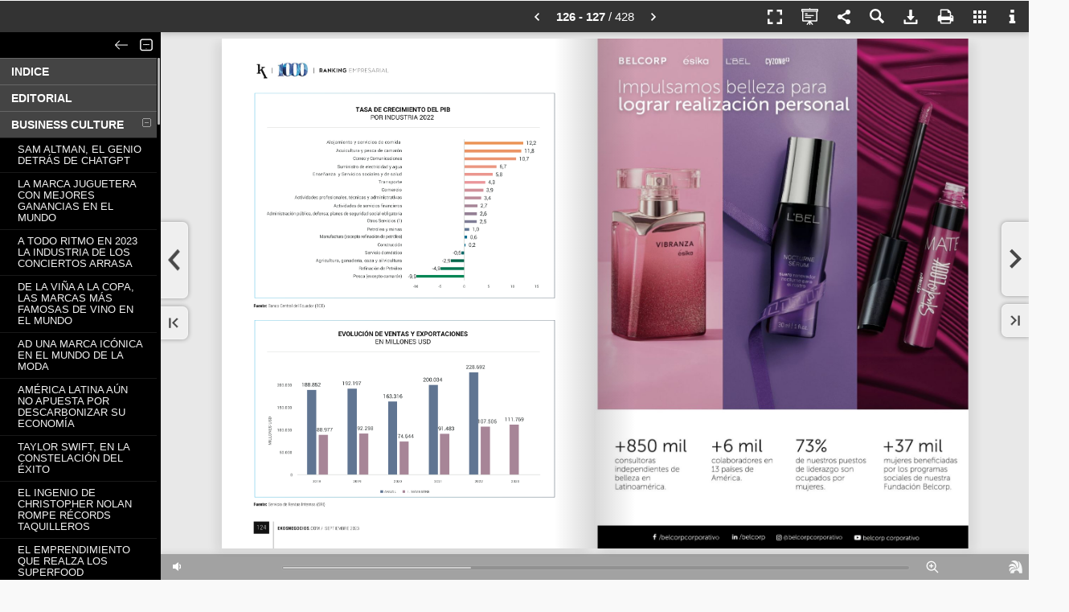

--- FILE ---
content_type: text/html; charset=utf-8
request_url: https://revista.ekosnegocios.com/publication/beef6389/mobile/?p=127
body_size: 14458
content:


<!DOCTYPE html PUBLIC "-//W3C//DTD XHTML 1.0 Transitional//EN" "http://www.w3.org/TR/xhtml1/DTD/xhtml1-transitional.dtd">
<html lang="en">
<head>
<title>Ekos 352 - Sep 2023</title>
<meta name="description" content="Veinte años han pasado desde que en RevistaEkos presentamos la primera edición del RankingEmpresarial, un especial muy esperado por loslíderes empresariales de Ecuador. Este listadoanaliza el panorama económico y el desempeñode las 1.000 empresas más infl uyentes y grandesdel país, con cifras del ejercicio fiscal 2022. Además,destacamos las 200 empresas con mayoresingresos de las últimas dos décadas, entre muchamás información, que no puede dejar de revisar.">
<meta http-equiv="Content-Type" content="text/html; charset=utf-8" />
<meta name="viewport" id="viewport" content="width=device-width, initial-scale=1.0, minimum-scale=1.0, maximum-scale=1.0, user-scalable=no" /> <meta name="HandheldFriendly" content="true">
<meta name="generator" content="Hybrid Publication at www.hpublication.com" />
<meta property="og:title" content="Ekos 352 - Sep 2023" />
<meta property="og:description" content="Veinte años han pasado desde que en RevistaEkos presentamos la primera edición del RankingEmpresarial, un especial muy esperado por loslíderes empresariales de Ecuador. Este listadoanaliza el panorama económico y el desempeñode las 1.000 empresas más infl uyentes y grandesdel país, con cifras del ejercicio fiscal 2022. Además,destacamos las 200 empresas con mayoresingresos de las últimas dos décadas, entre muchamás información, que no puede dejar de revisar." />
<meta property="og:image" content="//cdn.bhybrid.org/publicationcdn/1709916485/beef6389/images/page127.jpg" /><meta property="og:image:width" content="511" /><meta property="og:image:height" content="700" />
<meta property="og:url" content="http://revista.ekosnegocios.com/publication/beef6389/?p=127" /><link rel="image_src" href="//cdn.bhybrid.org/publicationcdn/1709916485/beef6389/images/minipage127.jpg" />
<link rel="apple-touch-icon" href="//cdn.bhybrid.org/publicationcdn/1709916485/beef6389/images/minipage127.jpg"/>
<link rel="apple-touch-icon" sizes="72x72" href="//cdn.bhybrid.org/publicationcdn/1709916485/beef6389/images/minipage127.jpg">
<link rel="apple-touch-icon" sizes="114x114" href="//cdn.bhybrid.org/publicationcdn/1709916485/beef6389/images/minipage127.jpg">
<link rel="apple-touch-icon-precomposed" href="//cdn.bhybrid.org/publicationcdn/1709916485/beef6389/images/minipage127.jpg" /> 
<link rel="shortcut icon" href="//cdn.bhybrid.org/publicationcdn/1709916485/beef6389/images/minipage127.jpg"> 
<meta name="mobile-web-app-capable" content="yes"><meta name="apple-mobile-web-app-capable" content="yes" />
<meta name="apple-mobile-web-app-status-bar-style" content="black">
<meta name="apple-touch-fullscreen" content="yes" />
<link rel="apple-touch-startup-image" href="//cdn.bhybrid.org/publicationcdn/1709916485/beef6389/images/minipage127.jpg" />
<script type="text/javascript">if (top.location != location) { top.location.href = document.location.href; }</script>
<link rel="stylesheet" href="//code.jquery.com/mobile/1.1.0/jquery.mobile-1.1.0.min.css" />
<script type="text/javascript" src="//code.jquery.com/jquery-1.7.1.min.js"></script>
<script type="text/javascript" src="//code.jquery.com/mobile/1.1.0/jquery.mobile-1.1.0.min.js"></script>
<script type="text/javascript" src="//cdn.bhybrid.org/static/mobile/hybridpublib-1.0.2.min.js"></script>
<script type="text/javascript">
var basePageW=581*1.28, basePageH=793*1.28, myPageW=basePageW, myPageH=basePageH, isApp=false, isIEmbedOrder=false, isIEmbed=false, startPage=127, partialPages="", totalPages=428, extimages="jpg", extzoomimages="png", extmaxzoom=4, publang="es", isExternal="0";
var isImgPage=true, viewThumbButton=true, viewSectionsButton=true, viewQRCodeButton=true, viewSearchButton=true, localeNoHayResultado="No se han encontrado resultados.", localeResultadosEncontrados="Resultados encontrados:", pubTitle="Ekos 352 - Sep 2023", pubUrl="http://revista.ekosnegocios.com/publication/beef6389/", pubShortUrl="https://hpl.im/beef6389", sectionsFixed=true, paramZoomActive=true, paramZoomType="mouseclick";
var subsectionsTotal="70", sectionsBgColor="#000000", sectionsBgAlpha="0.8", sectionsTextColor="#FFFFFF", sectionsPosition="1", sectionsSepLineColor="#666666", sectionsFLevelBg="#444444", sectionsIconBrightness="light", viewGoToPage="1";
var viewShoppingButton=false, shoppingCartURL="", viewDownloadPdfButton=true, downloadPdfUrl="", downloadPdfForm="", viewEcologyButton=false, viewPrintButton=true, viewFullScreenButton=true, viewSocialNetworkButton=true, hidePageMidShadow=false, hidePageBotShadow=false, topbarIconBrightness="light";
var linksView=true, linksHideTooltips=false, linkFadeTime="9", linkStandby="5", linkBorderColor="00C900", linkBgColor="00C900", linkBorderAlpha="0.45", linkBgAlpha="0.15", linkRound="3", linkThickness="1";
var linkEcommerce="", linkEcomIconWidth="", linkEcomIconHeight="", linkEcomIconBgColor="", linkEcomIconColor="", linkEcomIconRound="", linkEcomIconUrl="", linkEcomIconBrightness="light", linkEcomIconPos="", indexpage="0";
var baseurlStaticFiles="//cdn.bhybrid.org/static/mobile", baseurlPubFiles="//cdn.bhybrid.org/publicationcdn/1709916485/beef6389", bgcolor="#e8e8e8", bgcolor2="#", barbgcolor="#333", topbuttoncolor="#ffffff", modeSlide=true, modeSlideDefault=false, welcomeParams="", bigdpiHigh=true, searchQuery="", viewTextMode=true, viewSpeech=true, textModePages="", disablesound="0", sectionsdef="INDICE}1-30-30|EDITORIAL}1-32-33|BUSINESS CULTURE}1-34-104|SAM ALTMAN, EL GENIO DETRÁS DE CHATGPT}2-34-34|LA MARCA JUGUETERA CON MEJORES GANANCIAS EN EL MUNDO}2-36-39|A TODO RITMO EN 2023 LA INDUSTRIA DE LOS CONCIERTOS ARRASA}2-40-41|DE LA VIÑA A LA COPA, LAS MARCAS MÁS FAMOSAS DE VINO EN EL MUNDO}2-42-42|AD UNA MARCA ICÓNICA EN EL MUNDO DE LA MODA}2-44-44|AMÉRICA LATINA AÚN NO APUESTA POR DESCARBONIZAR SU ECONOMÍA}2-46-46|TAYLOR SWIFT, EN LA CONSTELACIÓN DEL ÉXITO}2-48-48|EL INGENIO DE CHRISTOPHER NOLAN ROMPE RÉCORDS TAQUILLEROS}2-50-50|EL EMPRENDIMIENTO QUE REALZA LOS SUPERFOOD ANCESTRALES ANDINOS}2-54-54|LOS MEJORES LUGARES PARA TRABAJAR EN AMÉRICA LATINA 2023, SE DESTACAN EN EQUIDAD LABORAL}2-60-64|LAS 10 SÚPER CANCIONES MÁS ESCUCHADAS EN SPOTIFY A COMIENZOS DE 2023}2-66-66|SHEIN TRANSFORMA LA MODA ONLINE CON ESTILOS VANGUARDISTAS Y PRECIOS INSUPERABLES}2-69-69|AMÉRICA LATINA, ¿FRENTE AL INICIO DE UNA NUEVA ERA?}2-70-72|¿QUÉ GANÓ ECUADOR A 23 AÑOS DE ADOPTAR EL ESQUEMA MONETARIO DE LA DOLARIZACIÓN?}2-74-77|NIÑO MOI EL JUGADOR MÁS CARO EN LA HISTORIA DEL FÚTBOL INGLÉS}2-80-81|3 LIBROS RECOMENDADOS POR CEO GLOBALES, QUE SON PARTE DE SU ÉXITO}2-82-82|EL DISCOUNTER ¿CÓMO NACE EN EL MUNDO Y LLEGA A ECUADOR? PRIMERA ENTREGA}2-84-87|EL PODER DE LOS PODCAST EN LOS NEGOCIOS}2-88-88|EKOS TODAY RADIO}2-90-91|LISA SU LA MENTE MAESTRA DETRÁS DE AMD}2-92-92|UN SIGLO MÁGICO EL LEGADO DE WALT DISNEY QUE SIGUE CONQUISTANDO CORAZONES}2-94-98|LAS NUEVAS MODALIDADES DE TRABAJO FLEXIBLES TOMAN FUERZA EN ECUADOR}2-100-100|ELITE BUSINESS}1-105-114|NUESTRA META ES BRINDAR SOLUCIONES DE EFICIENCIA ENERGÉTICA A LA INDUSTRIA. ÁLVARO ROSADO,  GERENTE GENERAL INSELEC}2-106-109|EL MARKETING ES EL CORAZÓN DE UNA EMPRESA. ALFREDO RODRÍGUEZ, DIRECTOR DE MARKETING Y ESTRATEGIA COMERCIAL DE TONICORP}2-110-110|UN LÍDER DE HR DEBE ESTAR EN CONSTANTE APRENDIZAJE. CYNTHIA ANDRADE GERENTE DE TALENTO HUMANO BANCO SOLIDARIO}2-112-112|EL MARKETING DEBE SER TRANSPARENTE Y FRONTAL. KARLA ORTIZ GERENTE DE MARKETING DE LACTALIS ECUADOR}2-114-114|CORE BUSINESS}1-115-369|20 AÑOS DEL RK DE NEGOCIOS MÁS IMPORTANTE DE ECUADOR}2-116-117|VEINTE AÑOS SIENDO LA PRINCIPAL FUENTE DE CONSULTA DE LOS TOMADORES DE DECISIÓN}2-118-118|GUÍA DEL LECTOR PARA QUE NAVEGUE EN ESTA EDICIÓN}2-120-120|SITUACIÓN MACROECONÓMICA EN 2022 Y EXPECTATIVAS DE CRECIMIENTO}2-122-122|DINAMISMO DEL SECTOR PRODUCTIVO EN 2022}2-124-130|COMPOSICIÓN DE LOS INGRESOS DEL TOP 1.000 POR PROVINCIA}2-132-132|LAS VENTAS TOTALES DEL SECTOR EMPRESARIAL AUMENTARON 10,3% EN 2022}2-134-139|PANORAMA ECONÓMICO DESDE LA VISIÓN DE LOS PRINCIPALES GREMIOS}2-140-142|LOS SECTORES PRODUCTIVOS ANALIZAN SU DESEMPEÑO}2-144-156|EVOLUCIÓN DEL RANKING 1000 EN 2022}2-160-168|EMPRESAS MÁS ANTIGUAS EN EL RK.1.000}2-170-170|EMPRESAS MÁS NUEVAS EN EL RK.1.000}2-170-170|PROMEDIO DE INGRESOS POR ACTIVIDAD ECONÓMICA}2-176-176|ACTORES CLAVE EN LA BUENA GESTIÓN EMPRESARIAL}2-178-178|RANKING EMPRESARIAL 1000}2-182-182|20 AÑOS DEL RANKING EMPRESARIAL SITUACIÓN MACROECONÓMICA Y EXPECTATIVAS DE CRECIMIENTO}2-183-187|EVOLUCIÓN DE LAS 200 EMPRESAS MÁS GRANDES DEL PAÍS EN LOS ÚLTIMOS 20 AÑOS}2-188-188|RANKING EMPRESARIAL 1000}2-190-200|LOS ACTORES MÁS RELEVANTES DEL RK EN DOS DÉCADAS}2-206-209|HISTÓRICO DEL TOP 10 POR AÑO}2-210-220|EVOLUCIÓN POR SECTOR Y PROVINCIA DE LAS 200 EMPRESAS MÁS GRANDES DE ECUADOR EN LOS ÚLTIMOS 20 AÑOS DEL RK EMPRESARIAL}2-222-224|METODOLOGÍA RANKING EMPRESARIAL TOP 1000}2-228-229|ÍNDICE RANKING 1000}2-232-252|RANKING EMPRESARIAL 1000 - LISTADO}2-253-369|NEGOCIOS SOSTENIBLES}1-370-383|MCDONALD´S INAUGURA SU PRIMER RESTAURANTE 2.0 EN QUITO}2-374-375|DEVASTACIÓN EN 2022 BOSQUES TROPICALES DEL TAMAÑO DE SUIZA PERDIDOS}2-376-377|REPENSAR EL LIDERAZGO DESDE LA SOSTENIBILIDAD}2-378-378|CONSERVACIÓN 30X30, UN COMPROMISO CONJUNTO HACIA UN FUTURO SOSTENIBLE}2-380-381|LOS BONOS TEMÁTICOS CONTRIBUYEN AL DESARROLLO SOSTENIBLE DE ECUADOR}2-382-383|DATTA DIGITAL INNOVATION}1-384-403|ACELERACIÓN DIGITAL, MÁS VITAL QUE NUNCA}2-384-385|CIUDADES INTELIGENTES, POTENCIADAS POR LA ACELERACIÓN DIGITAL}2-386-388|LA NUE VA OLA PARA SURFEAR EN MARKETING, DIRECT TO CONSUMER ¿QUÉ TENDENCIAS ABARCA?}2-390-392|LOS INGREDIENTES PARA UN FUTURO IMPULSADO POR INTELIGENCIA ARTIFICIAL}2-394-396|IA ¿QUÉ ESPERAR DE ESTE FENÓMENO PARA EL FUTURO?}2-398-400|ZOOM INDUSTRIA FORESTAL}1-404-414|LA INDUSTRIA FORESTAL DE ECUADOR ES UN MOTOR DE DESARROLLO RESPONSABLE}2-408-408|TABLEROS DE MADERA Y BALSA, LOS PRODUCTOS FORESTALES MÁS EXPORTADOS DESDE ECUADOR}2-410-410|RANKING INDUSTRIA FORESTAL}2-411-413|LÍDERES DEL SECTOR NOS DAN SU VISIÓN}2-414-414|HEALTHY IS THE NEW IN}1-415-421|CUIDADO DEL PIE DIABÉTICO, RECOMENDACIONES PARA PACIENTES}2-416-416|ÚLTIMAS TENDENCIAS DE SALUD Y BIENESTAR}2-417-417|3 MOTIVOS PARA ELEGIR EL ENTRENAMIENTO PERSONALIZADO}2-418-418|BENEFICIOS DE INTEGRAR EL MUNDO EMOCIONAL AL MUNDO EMPRESARIAL}2-419-419|¿QUÉ ES LA SALUD DIGITAL Y CÓMO PUEDE AYUDAR EN SU BIENESTAR?}2-420-420|DEPORTES EN TENDENCIA 2023}2-421-421|PANORAMAS}1-422-428", sectionspdf="", pagedefinition="";
var i18={"descargar":"Descargar PDF", "descargar.todaspaginas":"Publicación completa", "qrcode":"Código QR", "qrcode.codpub":"Código QR de la publicación", "qrcode.definicion":"Un código QR (quick response barcode, 'código de barras de respuesta rápida') es un sistema para almacenar información en una matriz de puntos o un código de barras bidimensional. Se caracteriza por los tres cuadrados que se encuentran en las esquinas y que permiten detectar la posición del código al lector.", "imprimir":"Imprimir página", "imprimir.txt1":"Indique las páginas que desea imprimir.", "imprimir.paginas.seleccion":"Páginas seleccionadas", "imprimir.paginas.todas":"Todas las Páginas", "infopub.paginas":"Número de páginas", "imprimir.btn":"Imprimir", "compartir":"Compartir", "ecologico":"Huella ecológica", "buscar.datos.pagina":"Página", "acercade.frase":"Todo acerca de las publicaciones híbridas interactivas.", "acercade.avisocontenidos":"Hybrid Publication no es responsable necesariamente con los contenidos a los que se accede a través de su visor, siendo única y exclusiva responsabilidad del usuario gestor de la empresa que contrato nuestros servicios. Si necesita hacer un comentario sobre la publicación contactese con el usuario que se muestra a través del icono de información.", "sonido":"Activar/Desactivar Sonido", "enviaramigo.campo.paginas":"Página(s) a recomendar:", "imprimir.paginas.seleccion":"Páginas seleccionadas", "imprimir.paginas.seccion":"Sección", "imprimir.paginas.todas":"Todas las Páginas", "galeria":"Vista en miniatura de todas las páginas", "zoom.reducir":"Reducir Zoom", "zoom.ampliar":"Ampliar Zoom","modo.publicacion":"Modo Publicación","modo.presentacion":"Modo Presentación"};
var links=new Array(); links[30] = [[370,923,159,12,"mailto","mailto:ekos@ekosnegocios.com","0","2911259","ekos@ekosnegocios.com"],[78,612,615,154,"page","388","0","2828399",""],[77,449,614,135,"page","102","0","2828397",""],[76,292,613,130,"page","80","0","2828395",""],[74,124,614,141,"page","66","0","2828393",""]]; links[31] = [[543,822,110,6,"mailto","mailto:gdelatorre@ekos.com.ec","0","2911265","gdelatorre@ekos.com.ec"],[543,796,106,5,"mailto","mailto:ssantillan@ekos.com.ec","0","2911264","ssantillan@ekos.com.ec"],[543,769,92,5,"mailto","mailto:knieto@ekos.com.ec","0","2911263","knieto@ekos.com.ec"],[543,298,108,10,"mailto","mailto:mvinueza@ekos.com.ec","0","2911262","mvinueza@ekos.com.ec"],[543,232,99,5,"mailto","mailto:schavez@ekos.com.ec","0","2911261","schavez@ekos.com.ec"],[543,161,100,4,"mailto","mailto:rduenas@ekos.com.ec","0","2911260","rduenas@ekos.com.ec"]]; links[53] = [[471,864,110,8,"https","https://www.europcar.com.ec","0","2911267","www.europcar.com.ec"],[411,233,118,10,"https","https://www.europcar.com.ec","0","2911266","www.europcar.com.ec"]]; links[89] = [[472,823,81,9,"https","https://www.ekosnegocios.com","0","2911268","www.ekosnegocios.com"]]; links[109] = [[316,774,126,166,"video","https://www.youtube.com/embed/Prbn8SZrSzw?autoplay=1&rel=0&showinfo=0&modestbranding=1&autohide=1&fs=0","0","2841935","Video"]]; links[114] = [[543,793,126,149,"https","https://spotify.link/wfp0QJz0RDb","0","2841933","Podcast"]]; links[202] = [[298,914,92,10,"https","https://www.teojama.com","0","2911269","www.teojama.com"]]; links[255] = [[296,916,82,4,"mailto","mailto:guillermoparra@ecuavia.com","0","2911273","guillermoparra@ecuavia.com"],[77,915,157,5,"https","https://dealer.porsche.com/ec/guito/","0","2911272","https: dealer.porsche.com ec guito "],[326,901,110,8,"mailto","mailto:contactenos@ecuavia.com","0","2911271","contactenos@ecuavia.com"],[77,904,152,5,"mailto","mailto:ventasporsche@alvarezbarba.com.ec","0","2911270","ventasporsche@alvarezbarba.com.ec"]]; links[297] = [[296,937,179,10,"mailto","mailto:servicios.ambientales@veolia.com","0","2911275","servicios.ambientales@veolia.com"],[284,865,201,13,"https","https://www.veolia.com/latamib/es","0","2911274","www.veolia.com latamib es"]]; links[311] = [[289,840,175,17,"https","https://www.bydauto.ec","0","2911276","www.bydauto.ec"]]; links[370] = [[118,887,68,8,"https","https://www.fybeca.com","0","2911279","www.fybeca.com"],[408,872,69,6,"https","https://www.skretting.ec","0","2911278","www.skretting.ec"],[118,870,102,8,"https","https://www.corporaciongpf.com","0","2911277","www.corporaciongpf.com"]]; links[371] = [[424,872,87,8,"https","https://www.grupodifare.com","0","2911281","www.grupodifare.com"],[128,872,82,6,"https","https://www.inselec.com.ec","0","2911280","www.inselec.com.ec"]]; links[399] = [[422,957,183,13,"mailto","mailto:ventas@kmsolutionsec.com","0","2911282","ventas@kmsolutionsec.com"]]; links[417] = [[426,237,118,8,"https","https://www.creandobiem.com","0","2911283","www.creandobiem.com"]]; links[419] = [[67,81,143,176,"video","https://www.youtube.com/embed/3SfFqDGb-Nc?autoplay=1&rel=0&showinfo=0&modestbranding=1&autohide=1&fs=0","0","2829813","Ver Video"]]; links[420] = [[508,881,134,8,"https","https://www.modernaalimentos.com.ec","0","2911289","www.modernaalimentos.com.ec"],[301,883,119,6,"https","https://www.bancoprocredit.com.ec","0","2911288","www.bancoprocredit.com.ec"],[100,881,68,8,"https","https://www.tia.com.ec","0","2911287","www.tia.com.ec"],[508,475,122,8,"https","https://www.dpworldposorja.com.ec","0","2911286","www.dpworldposorja.com.ec"],[307,475,83,6,"https","https://www.nissan.com.ec","0","2911285","www.nissan.com.ec"],[100,475,82,8,"https","https://www.ecotec.edu.ec","0","2911284","www.ecotec.edu.ec"]]; links[422] = [[513,881,82,6,"https","https://www.nestle.com.ec","0","2911295","www.nestle.com.ec"],[306,882,101,8,"https","https://www.nobisholdings.com","0","2911294","www.nobisholdings.com"],[105,879,116,8,"https","https://www.hospitalvozandes.com","0","2911293","www.hospitalvozandes.com"],[508,475,95,8,"https","https://www.gruporiental.com","0","2911292","www.gruporiental.com"],[303,476,92,6,"https","https://www.cotopaxi.com.ec","0","2911291","www.cotopaxi.com.ec"],[100,475,90,8,"https","https://www.hyundai.com.ec","0","2911290","www.hyundai.com.ec"]]; links[423] = [[428,706,93,94,"https","https://ekoseventos.com/tech-revolution-2023-quito","0","2828401","Registro"]]; links[424] = [[513,876,100,8,"https","https://www.30percentclub.org","0","2911300","www.30percentclub.org"],[305,881,88,8,"https","https://www.agripac.com.ec","0","2911299","www.agripac.com.ec"],[100,881,95,8,"https","https://www.internetnetlife.ec","0","2911298","www.internetnetlife.ec"],[303,475,104,8,"https","https://www.suzukiecuador.com","0","2911297","www.suzukiecuador.com"],[100,475,109,8,"https","https://www.cafeminerva.com.ec","0","2911296","www.cafeminerva.com.ec"]]; links[425] = [[624,861,84,100,"https","https://www.greatplacetowork.com.ec/es/","0","2828403","Sitio web"]]; links[426] = [[513,879,67,8,"https","https://www.ide.edu.ec","0","2911306","www.ide.edu.ec"],[305,884,88,8,"https","https://www.arcacontal.com","0","2911305","www.arcacontal.com"],[100,883,99,9,"https","https://www.latamairlines.com","0","2911304","www.latamairlines.com"],[508,477,114,9,"https","https://www.solarisresources.com","0","2911303","www.solarisresources.com"],[303,479,64,6,"https","https://www.lafabril.ec","0","2911302","www.lafabril.ec"],[100,479,73,8,"https","https://www.puntonet.ec","0","2911301","www.puntonet.ec"]]; 
</script>
	<link rel="stylesheet" href="//cdn.bhybrid.org/static/mobile/css/hybridstyle-1.0.8.min.css" />
    	
    <script type="text/javascript" src="//cdn.bhybrid.org/static/mobile/hybridpub-2.3.2.min.js"></script>
<style type="text/css">
body {background:#e8e8e8;}.divcont {display:none;} .loadingImg {background: #fff url(//cdn.bhybrid.org/static/mobile/assets/loading.gif) no-repeat center center;}.hDialog{background:#333;}.hDialog-header, .hDialog-closebtn {background:#333;}.buttonsTab:hover svg, .buttonsTabHover svg, .buttonsTab:hover .svginside, .buttonsTabHover .svginside {fill:#000;}.buttonsTab:hover {color:#000;}.hDialog-title {color:#ffffff !important; text-shadow:none;}.buttonsTab:hover, .buttonsTabHover { background:#ffffff }#topbartable.responsive { background:#333; }#topbartable.responsive li:hover { background:#ffffff; }.blockPageNumber {color:#ffffff !important;}#home, #loadingapp {background-color:#e8e8e8;}#topbar, #welcomebuttonbar, #sectionstopbar {background:#333;}
</style>
</head>
<body id="mainbody" scroll="no">
<script type="text/javascript">
var ajaxbusy = false;
$(document).ready(function(){
	mainStartInit();			mainBeforeInit();
	});
function mainBeforeInit() {
			mainInit();	}
function authUser() {$('#authcheckapp').show(); $('#authForm').show(); $("#authLoginBtn").bind('mousedown tap', authUserCheck );}
function authUserCheck() {
	if ($('#user').val().length>0 && $('#password').val().length>0) {
		if (!ajaxbusy) {
			ajaxbusy = true;
			$.ajax({ type: "POST", url: "/external/checkaccess.php", data: { requestaction:"userauth", customerid:"1127", bookid:"37169", user: $('#user').val(), password: $('#password').val() }
			}).done(function ( result ) {
			  if (result=="error") { $('#authAlert').show(); } else { authPass(); }
			  ajaxbusy = false;
			});
		}
	}
}
function authPass() {$('#authcheckapp').hide(); mainInit(); setTimeout(function () { resetActionsOnResize(); }, 100);}
</script>
<div id="loadingapp">
	<div id="loadingappInfo">
		<div style="padding:15px 15px;">
			<table border="0" cellpadding="0" cellspacing="0"><tr>
			<td style="vertical-align:top;">
				<img src="//cdn.bhybrid.org/publicationcdn/1709916485/beef6389/images/minipage1.jpg" border="0" style="float:left; margin-right:20px;" width="90" class="loading-imgCover" />	
			</td><td>
				<div class="loading-pubTitle">Ekos 352 - Sep 2023</div>
				<img class="loading-img" src="//cdn.bhybrid.org/static/mobile/assets/loading.gif" width="16" border="0" />
			</td>
			</tr></table>
		</div>
	</div>
</div>
<div id="authcheckapp" data-role="page">
	<div data-role="content">
		<div style="width:275px;background:#fff;border:3px solid #ddd;margin:60px auto; -moz-border-radius:6px; border-radius:6px; -webkit-border-radius:6px;">
			<div style="padding:10px 40px;color:#FFF;background:#666;font-size:16px; -moz-border-radius:6px; border-radius:6px; -webkit-border-radius:6px;">
				Acceso Restringido
			</div>
			<div style="padding:25px 40px;font-size:13px;color:#222; -moz-border-radius:6px; border-radius:6px; -webkit-border-radius:6px;">
				<div id="authAlert" style="display:none; background:red;color:#fff; -moz-border-radius:6px; border-radius:6px; -webkit-border-radius:6px; padding:3px 12px; margin-bottom:10px;">
					Datos de acceso incorrectos
				</div>
				<div id="authForm" style="display:none;">				
					<fieldset data-role="controlgroup" data-type="horizontal" data-role="fieldcontain">
						<label for="user"><b>Usuario:</b></label>
						<input type="text" name="user" id="user" value="" />
						<label for="password"><b>Contraseña:</b></label>
						<input type="password" name="password" id="password" value="" />
						<br/>
						<input type="button" id="authLoginBtn" data-theme="b" value="Entrar" />
					</fieldset>
				</div>
			</div>
		</div>
	</div>
</div>
<div id="alertapp">
	<div id="alertappInfo">
		<div style="padding:15px;">
			<b>El navegador que está utilizando no permite tener una experiencia óptima para la consulta de la publicación.</b><br/><br/>Puede continuar si lo desea, o bien utilizar uno de los navegadores que le recomendamos:
			<ul><li><a href="https://play.google.com/store/apps/details?id=com.opera.browser" target="_blank">Opera Mobile</a></li></ul>
			<br/><br/>
			<b>&rsaquo; <a href="javascript:alertappContinue()">continuar de todos modos</a></b>
		</div>
	</div>
</div>
<div id="home" data-role="page">
	<div data-role="header" id="topbar">
		<div id="topbarwrapper">
        	<div id="blockPageNumberBar"></div>
			<table border="0" cellpadding="0" cellspacing="0" style="width:100%;"><tr>
			<td id="topbarLogo" style="display:none; vertical-align:middle; padding:0 10px; text-align:left;">
							</td>
			<td style="width:100%;"></td>
			<td>
        		<ul id="topbartablefix">
        		<li class="buttonsTab" id="butShopping" title=""></li>
        		        		<li class="buttonsTab" id="butFullScreenContent" title="Pantalla completa"></li>
        		</ul>
			</td>
			<td>
            	<div id="topbartablediv">
            		<ul id="topbartable">
            		<li class="buttonsTab" id="butDocMode" title="Modo Publicación"></li>
            		<li class="buttonsTab" id="butSocialNetwork" title="Compartir"></li>
            		<li class="buttonsTab" id="butSearch" title="Buscar"></li>
            		<li class="buttonsTab" id="butDownloadPdf" title="Descargar PDF"></li>
            		<li class="buttonsTab" id="butPrint" title="Imprimir página"></li>
            		<li class="buttonsTab" id="butSections" title="Secciones"></li>
            		<li class="buttonsTab" id="butThumb" title="Vista en miniatura de todas las páginas"></li>
            		<li class="buttonsTab" id="butInfo" title="Información de la publicación"></li>
            		<li class="buttonsTab" id="butHelp" title="Ayuda"></li>
            		</ul>
            	</div>			
			</td>
			</tr></table>
		</div>
	</div>
	<div data-role="content"> 
		<div id="butOutstandingRight" class="buttonsNavGroupRight"></div>
		<div id="butOutstandingLeft" class="buttonsNavGroupLeft"></div>
		<div id="butFirstPrev" class="buttonsNavGroupLeft">
			<div id="butPrev" class="buttonsNav buttonsNavBig" style="display:none;"><img id="butPrevImg" src="" width="17" height="29" border="0" alt="Prev" /></div>
			<div id="butFirst" class="buttonsNav buttonsNavSmall" style="display:none;"><img id="butFirstImg" src="" width="12" height="13" border="0" alt="First" /></div>
		</div>
		<div id="butLastNext" class="buttonsNavGroupRight"> 
			<div id="butNext" class="buttonsNav buttonsNavBig"><img id="butNextImg" src="" width="17" height="26" border="0" alt="Next" /></div>
			<div id="butLast" class="buttonsNav buttonsNavSmall"><img id="butLastImg" src="" width="12" height="13" border="0" alt="Last" /></div>
		</div>
		<div id="maincontent" align="center">
			<div id="wrapper">
				<div id="myBook" style="display:none; margin:0 auto;">
					<img src="//cdn.bhybrid.org/static/mobile/assets/clearpixel.gif" name="//cdn.bhybrid.org/static/mobile/assets/clearpixel.gif" class="jPageFlip" /><img src="" name="//cdn.bhybrid.org/publicationcdn/v29/beef6389/images/page1.jpg" class="bookPage jPageFlip" /><img src="" name="//cdn.bhybrid.org/publicationcdn/v29/beef6389/images/page2.jpg" class="bookPage jPageFlip" /><img src="" name="//cdn.bhybrid.org/publicationcdn/v29/beef6389/images/page3.jpg" class="bookPage jPageFlip" /><img src="" name="//cdn.bhybrid.org/publicationcdn/v29/beef6389/images/page4.jpg" class="bookPage jPageFlip" /><img src="" name="//cdn.bhybrid.org/publicationcdn/v29/beef6389/images/page5.jpg" class="bookPage jPageFlip" /><img src="" name="//cdn.bhybrid.org/publicationcdn/v29/beef6389/images/page6.jpg" class="bookPage jPageFlip" /><img src="" name="//cdn.bhybrid.org/publicationcdn/v29/beef6389/images/page7.jpg" class="bookPage jPageFlip" /><img src="" name="//cdn.bhybrid.org/publicationcdn/v29/beef6389/images/page8.jpg" class="bookPage jPageFlip" /><img src="" name="//cdn.bhybrid.org/publicationcdn/v29/beef6389/images/page9.jpg" class="bookPage jPageFlip" /><img src="" name="//cdn.bhybrid.org/publicationcdn/v29/beef6389/images/page10.jpg" class="bookPage jPageFlip" /><img src="" name="//cdn.bhybrid.org/publicationcdn/v29/beef6389/images/page11.jpg" class="bookPage jPageFlip" /><img src="" name="//cdn.bhybrid.org/publicationcdn/v29/beef6389/images/page12.jpg" class="bookPage jPageFlip" /><img src="" name="//cdn.bhybrid.org/publicationcdn/v29/beef6389/images/page13.jpg" class="bookPage jPageFlip" /><img src="" name="//cdn.bhybrid.org/publicationcdn/v29/beef6389/images/page14.jpg" class="bookPage jPageFlip" /><img src="" name="//cdn.bhybrid.org/publicationcdn/v29/beef6389/images/page15.jpg" class="bookPage jPageFlip" /><img src="" name="//cdn.bhybrid.org/publicationcdn/v29/beef6389/images/page16.jpg" class="bookPage jPageFlip" /><img src="" name="//cdn.bhybrid.org/publicationcdn/v29/beef6389/images/page17.jpg" class="bookPage jPageFlip" /><img src="" name="//cdn.bhybrid.org/publicationcdn/v29/beef6389/images/page18.jpg" class="bookPage jPageFlip" /><img src="" name="//cdn.bhybrid.org/publicationcdn/v29/beef6389/images/page19.jpg" class="bookPage jPageFlip" /><img src="" name="//cdn.bhybrid.org/publicationcdn/v29/beef6389/images/page20.jpg" class="bookPage jPageFlip" /><img src="" name="//cdn.bhybrid.org/publicationcdn/v29/beef6389/images/page21.jpg" class="bookPage jPageFlip" /><img src="" name="//cdn.bhybrid.org/publicationcdn/v29/beef6389/images/page22.jpg" class="bookPage jPageFlip" /><img src="" name="//cdn.bhybrid.org/publicationcdn/v29/beef6389/images/page23.jpg" class="bookPage jPageFlip" /><img src="" name="//cdn.bhybrid.org/publicationcdn/v29/beef6389/images/page24.jpg" class="bookPage jPageFlip" /><img src="" name="//cdn.bhybrid.org/publicationcdn/v29/beef6389/images/page25.jpg" class="bookPage jPageFlip" /><img src="" name="//cdn.bhybrid.org/publicationcdn/v29/beef6389/images/page26.jpg" class="bookPage jPageFlip" /><img src="" name="//cdn.bhybrid.org/publicationcdn/v29/beef6389/images/page27.jpg" class="bookPage jPageFlip" /><img src="" name="//cdn.bhybrid.org/publicationcdn/v29/beef6389/images/page28.jpg" class="bookPage jPageFlip" /><img src="" name="//cdn.bhybrid.org/publicationcdn/v29/beef6389/images/page29.jpg" class="bookPage jPageFlip" /><img src="" name="//cdn.bhybrid.org/publicationcdn/v29/beef6389/images/page30.jpg" class="bookPage jPageFlip" /><img src="" name="//cdn.bhybrid.org/publicationcdn/v29/beef6389/images/page31.jpg" class="bookPage jPageFlip" /><img src="" name="//cdn.bhybrid.org/publicationcdn/v29/beef6389/images/page32.jpg" class="bookPage jPageFlip" /><img src="" name="//cdn.bhybrid.org/publicationcdn/v29/beef6389/images/page33.jpg" class="bookPage jPageFlip" /><img src="" name="//cdn.bhybrid.org/publicationcdn/v29/beef6389/images/page34.jpg" class="bookPage jPageFlip" /><img src="" name="//cdn.bhybrid.org/publicationcdn/v29/beef6389/images/page35.jpg" class="bookPage jPageFlip" /><img src="" name="//cdn.bhybrid.org/publicationcdn/v29/beef6389/images/page36.jpg" class="bookPage jPageFlip" /><img src="" name="//cdn.bhybrid.org/publicationcdn/v29/beef6389/images/page37.jpg" class="bookPage jPageFlip" /><img src="" name="//cdn.bhybrid.org/publicationcdn/v29/beef6389/images/page38.jpg" class="bookPage jPageFlip" /><img src="" name="//cdn.bhybrid.org/publicationcdn/v29/beef6389/images/page39.jpg" class="bookPage jPageFlip" /><img src="" name="//cdn.bhybrid.org/publicationcdn/v29/beef6389/images/page40.jpg" class="bookPage jPageFlip" /><img src="" name="//cdn.bhybrid.org/publicationcdn/v29/beef6389/images/page41.jpg" class="bookPage jPageFlip" /><img src="" name="//cdn.bhybrid.org/publicationcdn/v29/beef6389/images/page42.jpg" class="bookPage jPageFlip" /><img src="" name="//cdn.bhybrid.org/publicationcdn/v29/beef6389/images/page43.jpg" class="bookPage jPageFlip" /><img src="" name="//cdn.bhybrid.org/publicationcdn/v29/beef6389/images/page44.jpg" class="bookPage jPageFlip" /><img src="" name="//cdn.bhybrid.org/publicationcdn/v29/beef6389/images/page45.jpg" class="bookPage jPageFlip" /><img src="" name="//cdn.bhybrid.org/publicationcdn/v29/beef6389/images/page46.jpg" class="bookPage jPageFlip" /><img src="" name="//cdn.bhybrid.org/publicationcdn/v29/beef6389/images/page47.jpg" class="bookPage jPageFlip" /><img src="" name="//cdn.bhybrid.org/publicationcdn/v29/beef6389/images/page48.jpg" class="bookPage jPageFlip" /><img src="" name="//cdn.bhybrid.org/publicationcdn/v29/beef6389/images/page49.jpg" class="bookPage jPageFlip" /><img src="" name="//cdn.bhybrid.org/publicationcdn/v29/beef6389/images/page50.jpg" class="bookPage jPageFlip" /><img src="" name="//cdn.bhybrid.org/publicationcdn/v29/beef6389/images/page51.jpg" class="bookPage jPageFlip" /><img src="" name="//cdn.bhybrid.org/publicationcdn/v29/beef6389/images/page52.jpg" class="bookPage jPageFlip" /><img src="" name="//cdn.bhybrid.org/publicationcdn/v29/beef6389/images/page53.jpg" class="bookPage jPageFlip" /><img src="" name="//cdn.bhybrid.org/publicationcdn/v29/beef6389/images/page54.jpg" class="bookPage jPageFlip" /><img src="" name="//cdn.bhybrid.org/publicationcdn/v29/beef6389/images/page55.jpg" class="bookPage jPageFlip" /><img src="" name="//cdn.bhybrid.org/publicationcdn/v29/beef6389/images/page56.jpg" class="bookPage jPageFlip" /><img src="" name="//cdn.bhybrid.org/publicationcdn/v29/beef6389/images/page57.jpg" class="bookPage jPageFlip" /><img src="" name="//cdn.bhybrid.org/publicationcdn/v29/beef6389/images/page58.jpg" class="bookPage jPageFlip" /><img src="" name="//cdn.bhybrid.org/publicationcdn/v29/beef6389/images/page59.jpg" class="bookPage jPageFlip" /><img src="" name="//cdn.bhybrid.org/publicationcdn/v29/beef6389/images/page60.jpg" class="bookPage jPageFlip" /><img src="" name="//cdn.bhybrid.org/publicationcdn/v29/beef6389/images/page61.jpg" class="bookPage jPageFlip" /><img src="" name="//cdn.bhybrid.org/publicationcdn/v29/beef6389/images/page62.jpg" class="bookPage jPageFlip" /><img src="" name="//cdn.bhybrid.org/publicationcdn/v29/beef6389/images/page63.jpg" class="bookPage jPageFlip" /><img src="" name="//cdn.bhybrid.org/publicationcdn/v29/beef6389/images/page64.jpg" class="bookPage jPageFlip" /><img src="" name="//cdn.bhybrid.org/publicationcdn/v29/beef6389/images/page65.jpg" class="bookPage jPageFlip" /><img src="" name="//cdn.bhybrid.org/publicationcdn/v29/beef6389/images/page66.jpg" class="bookPage jPageFlip" /><img src="" name="//cdn.bhybrid.org/publicationcdn/v29/beef6389/images/page67.jpg" class="bookPage jPageFlip" /><img src="" name="//cdn.bhybrid.org/publicationcdn/v29/beef6389/images/page68.jpg" class="bookPage jPageFlip" /><img src="" name="//cdn.bhybrid.org/publicationcdn/v29/beef6389/images/page69.jpg" class="bookPage jPageFlip" /><img src="" name="//cdn.bhybrid.org/publicationcdn/v29/beef6389/images/page70.jpg" class="bookPage jPageFlip" /><img src="" name="//cdn.bhybrid.org/publicationcdn/v29/beef6389/images/page71.jpg" class="bookPage jPageFlip" /><img src="" name="//cdn.bhybrid.org/publicationcdn/v29/beef6389/images/page72.jpg" class="bookPage jPageFlip" /><img src="" name="//cdn.bhybrid.org/publicationcdn/v29/beef6389/images/page73.jpg" class="bookPage jPageFlip" /><img src="" name="//cdn.bhybrid.org/publicationcdn/v29/beef6389/images/page74.jpg" class="bookPage jPageFlip" /><img src="" name="//cdn.bhybrid.org/publicationcdn/v29/beef6389/images/page75.jpg" class="bookPage jPageFlip" /><img src="" name="//cdn.bhybrid.org/publicationcdn/v29/beef6389/images/page76.jpg" class="bookPage jPageFlip" /><img src="" name="//cdn.bhybrid.org/publicationcdn/v29/beef6389/images/page77.jpg" class="bookPage jPageFlip" /><img src="" name="//cdn.bhybrid.org/publicationcdn/v29/beef6389/images/page78.jpg" class="bookPage jPageFlip" /><img src="" name="//cdn.bhybrid.org/publicationcdn/v29/beef6389/images/page79.jpg" class="bookPage jPageFlip" /><img src="" name="//cdn.bhybrid.org/publicationcdn/v29/beef6389/images/page80.jpg" class="bookPage jPageFlip" /><img src="" name="//cdn.bhybrid.org/publicationcdn/v29/beef6389/images/page81.jpg" class="bookPage jPageFlip" /><img src="" name="//cdn.bhybrid.org/publicationcdn/v29/beef6389/images/page82.jpg" class="bookPage jPageFlip" /><img src="" name="//cdn.bhybrid.org/publicationcdn/v29/beef6389/images/page83.jpg" class="bookPage jPageFlip" /><img src="" name="//cdn.bhybrid.org/publicationcdn/v29/beef6389/images/page84.jpg" class="bookPage jPageFlip" /><img src="" name="//cdn.bhybrid.org/publicationcdn/v29/beef6389/images/page85.jpg" class="bookPage jPageFlip" /><img src="" name="//cdn.bhybrid.org/publicationcdn/v29/beef6389/images/page86.jpg" class="bookPage jPageFlip" /><img src="" name="//cdn.bhybrid.org/publicationcdn/v29/beef6389/images/page87.jpg" class="bookPage jPageFlip" /><img src="" name="//cdn.bhybrid.org/publicationcdn/v29/beef6389/images/page88.jpg" class="bookPage jPageFlip" /><img src="" name="//cdn.bhybrid.org/publicationcdn/v29/beef6389/images/page89.jpg" class="bookPage jPageFlip" /><img src="" name="//cdn.bhybrid.org/publicationcdn/v29/beef6389/images/page90.jpg" class="bookPage jPageFlip" /><img src="" name="//cdn.bhybrid.org/publicationcdn/v29/beef6389/images/page91.jpg" class="bookPage jPageFlip" /><img src="" name="//cdn.bhybrid.org/publicationcdn/v29/beef6389/images/page92.jpg" class="bookPage jPageFlip" /><img src="" name="//cdn.bhybrid.org/publicationcdn/v29/beef6389/images/page93.jpg" class="bookPage jPageFlip" /><img src="" name="//cdn.bhybrid.org/publicationcdn/v29/beef6389/images/page94.jpg" class="bookPage jPageFlip" /><img src="" name="//cdn.bhybrid.org/publicationcdn/v29/beef6389/images/page95.jpg" class="bookPage jPageFlip" /><img src="" name="//cdn.bhybrid.org/publicationcdn/v29/beef6389/images/page96.jpg" class="bookPage jPageFlip" /><img src="" name="//cdn.bhybrid.org/publicationcdn/v29/beef6389/images/page97.jpg" class="bookPage jPageFlip" /><img src="" name="//cdn.bhybrid.org/publicationcdn/v29/beef6389/images/page98.jpg" class="bookPage jPageFlip" /><img src="" name="//cdn.bhybrid.org/publicationcdn/v29/beef6389/images/page99.jpg" class="bookPage jPageFlip" /><img src="" name="//cdn.bhybrid.org/publicationcdn/v29/beef6389/images/page100.jpg" class="bookPage jPageFlip" /><img src="" name="//cdn.bhybrid.org/publicationcdn/v29/beef6389/images/page101.jpg" class="bookPage jPageFlip" /><img src="" name="//cdn.bhybrid.org/publicationcdn/v29/beef6389/images/page102.jpg" class="bookPage jPageFlip" /><img src="" name="//cdn.bhybrid.org/publicationcdn/v29/beef6389/images/page103.jpg" class="bookPage jPageFlip" /><img src="" name="//cdn.bhybrid.org/publicationcdn/v29/beef6389/images/page104.jpg" class="bookPage jPageFlip" /><img src="" name="//cdn.bhybrid.org/publicationcdn/v29/beef6389/images/page105.jpg" class="bookPage jPageFlip" /><img src="" name="//cdn.bhybrid.org/publicationcdn/v29/beef6389/images/page106.jpg" class="bookPage jPageFlip" /><img src="" name="//cdn.bhybrid.org/publicationcdn/v29/beef6389/images/page107.jpg" class="bookPage jPageFlip" /><img src="" name="//cdn.bhybrid.org/publicationcdn/v29/beef6389/images/page108.jpg" class="bookPage jPageFlip" /><img src="" name="//cdn.bhybrid.org/publicationcdn/v29/beef6389/images/page109.jpg" class="bookPage jPageFlip" /><img src="" name="//cdn.bhybrid.org/publicationcdn/v29/beef6389/images/page110.jpg" class="bookPage jPageFlip" /><img src="" name="//cdn.bhybrid.org/publicationcdn/v29/beef6389/images/page111.jpg" class="bookPage jPageFlip" /><img src="" name="//cdn.bhybrid.org/publicationcdn/v29/beef6389/images/page112.jpg" class="bookPage jPageFlip" /><img src="" name="//cdn.bhybrid.org/publicationcdn/v29/beef6389/images/page113.jpg" class="bookPage jPageFlip" /><img src="" name="//cdn.bhybrid.org/publicationcdn/v29/beef6389/images/page114.jpg" class="bookPage jPageFlip" /><img src="" name="//cdn.bhybrid.org/publicationcdn/v29/beef6389/images/page115.jpg" class="bookPage jPageFlip" /><img src="" name="//cdn.bhybrid.org/publicationcdn/v29/beef6389/images/page116.jpg" class="bookPage jPageFlip" /><img src="" name="//cdn.bhybrid.org/publicationcdn/v29/beef6389/images/page117.jpg" class="bookPage jPageFlip" /><img src="" name="//cdn.bhybrid.org/publicationcdn/v29/beef6389/images/page118.jpg" class="bookPage jPageFlip" /><img src="" name="//cdn.bhybrid.org/publicationcdn/v29/beef6389/images/page119.jpg" class="bookPage jPageFlip" /><img src="" name="//cdn.bhybrid.org/publicationcdn/v29/beef6389/images/page120.jpg" class="bookPage jPageFlip" /><img src="" name="//cdn.bhybrid.org/publicationcdn/v29/beef6389/images/page121.jpg" class="bookPage jPageFlip" /><img src="" name="//cdn.bhybrid.org/publicationcdn/v29/beef6389/images/page122.jpg" class="bookPage jPageFlip" /><img src="" name="//cdn.bhybrid.org/publicationcdn/v29/beef6389/images/page123.jpg" class="bookPage jPageFlip" /><img src="" name="//cdn.bhybrid.org/publicationcdn/v29/beef6389/images/page124.jpg" class="bookPage jPageFlip" /><img src="" name="//cdn.bhybrid.org/publicationcdn/v29/beef6389/images/page125.jpg" class="bookPage jPageFlip" /><img src="" name="//cdn.bhybrid.org/publicationcdn/v29/beef6389/images/page126.jpg" class="bookPage jPageFlip" /><img src="" name="//cdn.bhybrid.org/publicationcdn/v29/beef6389/images/page127.jpg" class="bookPage jPageFlip" /><img src="" name="//cdn.bhybrid.org/publicationcdn/v29/beef6389/images/page128.jpg" class="bookPage jPageFlip" /><img src="" name="//cdn.bhybrid.org/publicationcdn/v29/beef6389/images/page129.jpg" class="bookPage jPageFlip" /><img src="" name="//cdn.bhybrid.org/publicationcdn/v29/beef6389/images/page130.jpg" class="bookPage jPageFlip" /><img src="" name="//cdn.bhybrid.org/publicationcdn/v29/beef6389/images/page131.jpg" class="bookPage jPageFlip" /><img src="" name="//cdn.bhybrid.org/publicationcdn/v29/beef6389/images/page132.jpg" class="bookPage jPageFlip" /><img src="" name="//cdn.bhybrid.org/publicationcdn/v29/beef6389/images/page133.jpg" class="bookPage jPageFlip" /><img src="" name="//cdn.bhybrid.org/publicationcdn/v29/beef6389/images/page134.jpg" class="bookPage jPageFlip" /><img src="" name="//cdn.bhybrid.org/publicationcdn/v29/beef6389/images/page135.jpg" class="bookPage jPageFlip" /><img src="" name="//cdn.bhybrid.org/publicationcdn/v29/beef6389/images/page136.jpg" class="bookPage jPageFlip" /><img src="" name="//cdn.bhybrid.org/publicationcdn/v29/beef6389/images/page137.jpg" class="bookPage jPageFlip" /><img src="" name="//cdn.bhybrid.org/publicationcdn/v29/beef6389/images/page138.jpg" class="bookPage jPageFlip" /><img src="" name="//cdn.bhybrid.org/publicationcdn/v29/beef6389/images/page139.jpg" class="bookPage jPageFlip" /><img src="" name="//cdn.bhybrid.org/publicationcdn/v29/beef6389/images/page140.jpg" class="bookPage jPageFlip" /><img src="" name="//cdn.bhybrid.org/publicationcdn/v29/beef6389/images/page141.jpg" class="bookPage jPageFlip" /><img src="" name="//cdn.bhybrid.org/publicationcdn/v29/beef6389/images/page142.jpg" class="bookPage jPageFlip" /><img src="" name="//cdn.bhybrid.org/publicationcdn/v29/beef6389/images/page143.jpg" class="bookPage jPageFlip" /><img src="" name="//cdn.bhybrid.org/publicationcdn/v29/beef6389/images/page144.jpg" class="bookPage jPageFlip" /><img src="" name="//cdn.bhybrid.org/publicationcdn/v29/beef6389/images/page145.jpg" class="bookPage jPageFlip" /><img src="" name="//cdn.bhybrid.org/publicationcdn/v29/beef6389/images/page146.jpg" class="bookPage jPageFlip" /><img src="" name="//cdn.bhybrid.org/publicationcdn/v29/beef6389/images/page147.jpg" class="bookPage jPageFlip" /><img src="" name="//cdn.bhybrid.org/publicationcdn/v29/beef6389/images/page148.jpg" class="bookPage jPageFlip" /><img src="" name="//cdn.bhybrid.org/publicationcdn/v29/beef6389/images/page149.jpg" class="bookPage jPageFlip" /><img src="" name="//cdn.bhybrid.org/publicationcdn/v29/beef6389/images/page150.jpg" class="bookPage jPageFlip" /><img src="" name="//cdn.bhybrid.org/publicationcdn/v29/beef6389/images/page151.jpg" class="bookPage jPageFlip" /><img src="" name="//cdn.bhybrid.org/publicationcdn/v29/beef6389/images/page152.jpg" class="bookPage jPageFlip" /><img src="" name="//cdn.bhybrid.org/publicationcdn/v29/beef6389/images/page153.jpg" class="bookPage jPageFlip" /><img src="" name="//cdn.bhybrid.org/publicationcdn/v29/beef6389/images/page154.jpg" class="bookPage jPageFlip" /><img src="" name="//cdn.bhybrid.org/publicationcdn/v29/beef6389/images/page155.jpg" class="bookPage jPageFlip" /><img src="" name="//cdn.bhybrid.org/publicationcdn/v29/beef6389/images/page156.jpg" class="bookPage jPageFlip" /><img src="" name="//cdn.bhybrid.org/publicationcdn/v29/beef6389/images/page157.jpg" class="bookPage jPageFlip" /><img src="" name="//cdn.bhybrid.org/publicationcdn/v29/beef6389/images/page158.jpg" class="bookPage jPageFlip" /><img src="" name="//cdn.bhybrid.org/publicationcdn/v29/beef6389/images/page159.jpg" class="bookPage jPageFlip" /><img src="" name="//cdn.bhybrid.org/publicationcdn/v29/beef6389/images/page160.jpg" class="bookPage jPageFlip" /><img src="" name="//cdn.bhybrid.org/publicationcdn/v29/beef6389/images/page161.jpg" class="bookPage jPageFlip" /><img src="" name="//cdn.bhybrid.org/publicationcdn/v29/beef6389/images/page162.jpg" class="bookPage jPageFlip" /><img src="" name="//cdn.bhybrid.org/publicationcdn/v29/beef6389/images/page163.jpg" class="bookPage jPageFlip" /><img src="" name="//cdn.bhybrid.org/publicationcdn/v29/beef6389/images/page164.jpg" class="bookPage jPageFlip" /><img src="" name="//cdn.bhybrid.org/publicationcdn/v29/beef6389/images/page165.jpg" class="bookPage jPageFlip" /><img src="" name="//cdn.bhybrid.org/publicationcdn/v29/beef6389/images/page166.jpg" class="bookPage jPageFlip" /><img src="" name="//cdn.bhybrid.org/publicationcdn/v29/beef6389/images/page167.jpg" class="bookPage jPageFlip" /><img src="" name="//cdn.bhybrid.org/publicationcdn/v29/beef6389/images/page168.jpg" class="bookPage jPageFlip" /><img src="" name="//cdn.bhybrid.org/publicationcdn/v29/beef6389/images/page169.jpg" class="bookPage jPageFlip" /><img src="" name="//cdn.bhybrid.org/publicationcdn/v29/beef6389/images/page170.jpg" class="bookPage jPageFlip" /><img src="" name="//cdn.bhybrid.org/publicationcdn/v29/beef6389/images/page171.jpg" class="bookPage jPageFlip" /><img src="" name="//cdn.bhybrid.org/publicationcdn/v29/beef6389/images/page172.jpg" class="bookPage jPageFlip" /><img src="" name="//cdn.bhybrid.org/publicationcdn/v29/beef6389/images/page173.jpg" class="bookPage jPageFlip" /><img src="" name="//cdn.bhybrid.org/publicationcdn/v29/beef6389/images/page174.jpg" class="bookPage jPageFlip" /><img src="" name="//cdn.bhybrid.org/publicationcdn/v29/beef6389/images/page175.jpg" class="bookPage jPageFlip" /><img src="" name="//cdn.bhybrid.org/publicationcdn/v29/beef6389/images/page176.jpg" class="bookPage jPageFlip" /><img src="" name="//cdn.bhybrid.org/publicationcdn/v29/beef6389/images/page177.jpg" class="bookPage jPageFlip" /><img src="" name="//cdn.bhybrid.org/publicationcdn/v29/beef6389/images/page178.jpg" class="bookPage jPageFlip" /><img src="" name="//cdn.bhybrid.org/publicationcdn/v29/beef6389/images/page179.jpg" class="bookPage jPageFlip" /><img src="" name="//cdn.bhybrid.org/publicationcdn/v29/beef6389/images/page180.jpg" class="bookPage jPageFlip" /><img src="" name="//cdn.bhybrid.org/publicationcdn/v29/beef6389/images/page181.jpg" class="bookPage jPageFlip" /><img src="" name="//cdn.bhybrid.org/publicationcdn/v29/beef6389/images/page182.jpg" class="bookPage jPageFlip" /><img src="" name="//cdn.bhybrid.org/publicationcdn/v29/beef6389/images/page183.jpg" class="bookPage jPageFlip" /><img src="" name="//cdn.bhybrid.org/publicationcdn/v29/beef6389/images/page184.jpg" class="bookPage jPageFlip" /><img src="" name="//cdn.bhybrid.org/publicationcdn/v29/beef6389/images/page185.jpg" class="bookPage jPageFlip" /><img src="" name="//cdn.bhybrid.org/publicationcdn/v29/beef6389/images/page186.jpg" class="bookPage jPageFlip" /><img src="" name="//cdn.bhybrid.org/publicationcdn/v29/beef6389/images/page187.jpg" class="bookPage jPageFlip" /><img src="" name="//cdn.bhybrid.org/publicationcdn/v29/beef6389/images/page188.jpg" class="bookPage jPageFlip" /><img src="" name="//cdn.bhybrid.org/publicationcdn/v29/beef6389/images/page189.jpg" class="bookPage jPageFlip" /><img src="" name="//cdn.bhybrid.org/publicationcdn/v29/beef6389/images/page190.jpg" class="bookPage jPageFlip" /><img src="" name="//cdn.bhybrid.org/publicationcdn/v29/beef6389/images/page191.jpg" class="bookPage jPageFlip" /><img src="" name="//cdn.bhybrid.org/publicationcdn/v29/beef6389/images/page192.jpg" class="bookPage jPageFlip" /><img src="" name="//cdn.bhybrid.org/publicationcdn/v29/beef6389/images/page193.jpg" class="bookPage jPageFlip" /><img src="" name="//cdn.bhybrid.org/publicationcdn/v29/beef6389/images/page194.jpg" class="bookPage jPageFlip" /><img src="" name="//cdn.bhybrid.org/publicationcdn/v29/beef6389/images/page195.jpg" class="bookPage jPageFlip" /><img src="" name="//cdn.bhybrid.org/publicationcdn/v29/beef6389/images/page196.jpg" class="bookPage jPageFlip" /><img src="" name="//cdn.bhybrid.org/publicationcdn/v29/beef6389/images/page197.jpg" class="bookPage jPageFlip" /><img src="" name="//cdn.bhybrid.org/publicationcdn/v29/beef6389/images/page198.jpg" class="bookPage jPageFlip" /><img src="" name="//cdn.bhybrid.org/publicationcdn/v29/beef6389/images/page199.jpg" class="bookPage jPageFlip" /><img src="" name="//cdn.bhybrid.org/publicationcdn/v29/beef6389/images/page200.jpg" class="bookPage jPageFlip" /><img src="" name="//cdn.bhybrid.org/publicationcdn/v29/beef6389/images/page201.jpg" class="bookPage jPageFlip" /><img src="" name="//cdn.bhybrid.org/publicationcdn/v29/beef6389/images/page202.jpg" class="bookPage jPageFlip" /><img src="" name="//cdn.bhybrid.org/publicationcdn/v29/beef6389/images/page203.jpg" class="bookPage jPageFlip" /><img src="" name="//cdn.bhybrid.org/publicationcdn/v29/beef6389/images/page204.jpg" class="bookPage jPageFlip" /><img src="" name="//cdn.bhybrid.org/publicationcdn/v29/beef6389/images/page205.jpg" class="bookPage jPageFlip" /><img src="" name="//cdn.bhybrid.org/publicationcdn/v29/beef6389/images/page206.jpg" class="bookPage jPageFlip" /><img src="" name="//cdn.bhybrid.org/publicationcdn/v29/beef6389/images/page207.jpg" class="bookPage jPageFlip" /><img src="" name="//cdn.bhybrid.org/publicationcdn/v29/beef6389/images/page208.jpg" class="bookPage jPageFlip" /><img src="" name="//cdn.bhybrid.org/publicationcdn/v29/beef6389/images/page209.jpg" class="bookPage jPageFlip" /><img src="" name="//cdn.bhybrid.org/publicationcdn/v29/beef6389/images/page210.jpg" class="bookPage jPageFlip" /><img src="" name="//cdn.bhybrid.org/publicationcdn/v29/beef6389/images/page211.jpg" class="bookPage jPageFlip" /><img src="" name="//cdn.bhybrid.org/publicationcdn/v29/beef6389/images/page212.jpg" class="bookPage jPageFlip" /><img src="" name="//cdn.bhybrid.org/publicationcdn/v29/beef6389/images/page213.jpg" class="bookPage jPageFlip" /><img src="" name="//cdn.bhybrid.org/publicationcdn/v29/beef6389/images/page214.jpg" class="bookPage jPageFlip" /><img src="" name="//cdn.bhybrid.org/publicationcdn/v29/beef6389/images/page215.jpg" class="bookPage jPageFlip" /><img src="" name="//cdn.bhybrid.org/publicationcdn/v29/beef6389/images/page216.jpg" class="bookPage jPageFlip" /><img src="" name="//cdn.bhybrid.org/publicationcdn/v29/beef6389/images/page217.jpg" class="bookPage jPageFlip" /><img src="" name="//cdn.bhybrid.org/publicationcdn/v29/beef6389/images/page218.jpg" class="bookPage jPageFlip" /><img src="" name="//cdn.bhybrid.org/publicationcdn/v29/beef6389/images/page219.jpg" class="bookPage jPageFlip" /><img src="" name="//cdn.bhybrid.org/publicationcdn/v29/beef6389/images/page220.jpg" class="bookPage jPageFlip" /><img src="" name="//cdn.bhybrid.org/publicationcdn/v29/beef6389/images/page221.jpg" class="bookPage jPageFlip" /><img src="" name="//cdn.bhybrid.org/publicationcdn/v29/beef6389/images/page222.jpg" class="bookPage jPageFlip" /><img src="" name="//cdn.bhybrid.org/publicationcdn/v29/beef6389/images/page223.jpg" class="bookPage jPageFlip" /><img src="" name="//cdn.bhybrid.org/publicationcdn/v29/beef6389/images/page224.jpg" class="bookPage jPageFlip" /><img src="" name="//cdn.bhybrid.org/publicationcdn/v29/beef6389/images/page225.jpg" class="bookPage jPageFlip" /><img src="" name="//cdn.bhybrid.org/publicationcdn/v29/beef6389/images/page226.jpg" class="bookPage jPageFlip" /><img src="" name="//cdn.bhybrid.org/publicationcdn/v29/beef6389/images/page227.jpg" class="bookPage jPageFlip" /><img src="" name="//cdn.bhybrid.org/publicationcdn/v29/beef6389/images/page228.jpg" class="bookPage jPageFlip" /><img src="" name="//cdn.bhybrid.org/publicationcdn/v29/beef6389/images/page229.jpg" class="bookPage jPageFlip" /><img src="" name="//cdn.bhybrid.org/publicationcdn/v29/beef6389/images/page230.jpg" class="bookPage jPageFlip" /><img src="" name="//cdn.bhybrid.org/publicationcdn/v29/beef6389/images/page231.jpg" class="bookPage jPageFlip" /><img src="" name="//cdn.bhybrid.org/publicationcdn/v29/beef6389/images/page232.jpg" class="bookPage jPageFlip" /><img src="" name="//cdn.bhybrid.org/publicationcdn/v29/beef6389/images/page233.jpg" class="bookPage jPageFlip" /><img src="" name="//cdn.bhybrid.org/publicationcdn/v29/beef6389/images/page234.jpg" class="bookPage jPageFlip" /><img src="" name="//cdn.bhybrid.org/publicationcdn/v29/beef6389/images/page235.jpg" class="bookPage jPageFlip" /><img src="" name="//cdn.bhybrid.org/publicationcdn/v29/beef6389/images/page236.jpg" class="bookPage jPageFlip" /><img src="" name="//cdn.bhybrid.org/publicationcdn/v29/beef6389/images/page237.jpg" class="bookPage jPageFlip" /><img src="" name="//cdn.bhybrid.org/publicationcdn/v29/beef6389/images/page238.jpg" class="bookPage jPageFlip" /><img src="" name="//cdn.bhybrid.org/publicationcdn/v29/beef6389/images/page239.jpg" class="bookPage jPageFlip" /><img src="" name="//cdn.bhybrid.org/publicationcdn/v29/beef6389/images/page240.jpg" class="bookPage jPageFlip" /><img src="" name="//cdn.bhybrid.org/publicationcdn/v29/beef6389/images/page241.jpg" class="bookPage jPageFlip" /><img src="" name="//cdn.bhybrid.org/publicationcdn/v29/beef6389/images/page242.jpg" class="bookPage jPageFlip" /><img src="" name="//cdn.bhybrid.org/publicationcdn/v29/beef6389/images/page243.jpg" class="bookPage jPageFlip" /><img src="" name="//cdn.bhybrid.org/publicationcdn/v29/beef6389/images/page244.jpg" class="bookPage jPageFlip" /><img src="" name="//cdn.bhybrid.org/publicationcdn/v29/beef6389/images/page245.jpg" class="bookPage jPageFlip" /><img src="" name="//cdn.bhybrid.org/publicationcdn/v29/beef6389/images/page246.jpg" class="bookPage jPageFlip" /><img src="" name="//cdn.bhybrid.org/publicationcdn/v29/beef6389/images/page247.jpg" class="bookPage jPageFlip" /><img src="" name="//cdn.bhybrid.org/publicationcdn/v29/beef6389/images/page248.jpg" class="bookPage jPageFlip" /><img src="" name="//cdn.bhybrid.org/publicationcdn/v29/beef6389/images/page249.jpg" class="bookPage jPageFlip" /><img src="" name="//cdn.bhybrid.org/publicationcdn/v29/beef6389/images/page250.jpg" class="bookPage jPageFlip" /><img src="" name="//cdn.bhybrid.org/publicationcdn/v29/beef6389/images/page251.jpg" class="bookPage jPageFlip" /><img src="" name="//cdn.bhybrid.org/publicationcdn/v29/beef6389/images/page252.jpg" class="bookPage jPageFlip" /><img src="" name="//cdn.bhybrid.org/publicationcdn/v29/beef6389/images/page253.jpg" class="bookPage jPageFlip" /><img src="" name="//cdn.bhybrid.org/publicationcdn/v29/beef6389/images/page254.jpg" class="bookPage jPageFlip" /><img src="" name="//cdn.bhybrid.org/publicationcdn/v29/beef6389/images/page255.jpg" class="bookPage jPageFlip" /><img src="" name="//cdn.bhybrid.org/publicationcdn/v29/beef6389/images/page256.jpg" class="bookPage jPageFlip" /><img src="" name="//cdn.bhybrid.org/publicationcdn/v29/beef6389/images/page257.jpg" class="bookPage jPageFlip" /><img src="" name="//cdn.bhybrid.org/publicationcdn/v29/beef6389/images/page258.jpg" class="bookPage jPageFlip" /><img src="" name="//cdn.bhybrid.org/publicationcdn/v29/beef6389/images/page259.jpg" class="bookPage jPageFlip" /><img src="" name="//cdn.bhybrid.org/publicationcdn/v29/beef6389/images/page260.jpg" class="bookPage jPageFlip" /><img src="" name="//cdn.bhybrid.org/publicationcdn/v29/beef6389/images/page261.jpg" class="bookPage jPageFlip" /><img src="" name="//cdn.bhybrid.org/publicationcdn/v29/beef6389/images/page262.jpg" class="bookPage jPageFlip" /><img src="" name="//cdn.bhybrid.org/publicationcdn/v29/beef6389/images/page263.jpg" class="bookPage jPageFlip" /><img src="" name="//cdn.bhybrid.org/publicationcdn/v29/beef6389/images/page264.jpg" class="bookPage jPageFlip" /><img src="" name="//cdn.bhybrid.org/publicationcdn/v29/beef6389/images/page265.jpg" class="bookPage jPageFlip" /><img src="" name="//cdn.bhybrid.org/publicationcdn/v29/beef6389/images/page266.jpg" class="bookPage jPageFlip" /><img src="" name="//cdn.bhybrid.org/publicationcdn/v29/beef6389/images/page267.jpg" class="bookPage jPageFlip" /><img src="" name="//cdn.bhybrid.org/publicationcdn/v29/beef6389/images/page268.jpg" class="bookPage jPageFlip" /><img src="" name="//cdn.bhybrid.org/publicationcdn/v29/beef6389/images/page269.jpg" class="bookPage jPageFlip" /><img src="" name="//cdn.bhybrid.org/publicationcdn/v29/beef6389/images/page270.jpg" class="bookPage jPageFlip" /><img src="" name="//cdn.bhybrid.org/publicationcdn/v29/beef6389/images/page271.jpg" class="bookPage jPageFlip" /><img src="" name="//cdn.bhybrid.org/publicationcdn/v29/beef6389/images/page272.jpg" class="bookPage jPageFlip" /><img src="" name="//cdn.bhybrid.org/publicationcdn/v29/beef6389/images/page273.jpg" class="bookPage jPageFlip" /><img src="" name="//cdn.bhybrid.org/publicationcdn/v29/beef6389/images/page274.jpg" class="bookPage jPageFlip" /><img src="" name="//cdn.bhybrid.org/publicationcdn/v29/beef6389/images/page275.jpg" class="bookPage jPageFlip" /><img src="" name="//cdn.bhybrid.org/publicationcdn/v29/beef6389/images/page276.jpg" class="bookPage jPageFlip" /><img src="" name="//cdn.bhybrid.org/publicationcdn/v29/beef6389/images/page277.jpg" class="bookPage jPageFlip" /><img src="" name="//cdn.bhybrid.org/publicationcdn/v29/beef6389/images/page278.jpg" class="bookPage jPageFlip" /><img src="" name="//cdn.bhybrid.org/publicationcdn/v29/beef6389/images/page279.jpg" class="bookPage jPageFlip" /><img src="" name="//cdn.bhybrid.org/publicationcdn/v29/beef6389/images/page280.jpg" class="bookPage jPageFlip" /><img src="" name="//cdn.bhybrid.org/publicationcdn/v29/beef6389/images/page281.jpg" class="bookPage jPageFlip" /><img src="" name="//cdn.bhybrid.org/publicationcdn/v29/beef6389/images/page282.jpg" class="bookPage jPageFlip" /><img src="" name="//cdn.bhybrid.org/publicationcdn/v29/beef6389/images/page283.jpg" class="bookPage jPageFlip" /><img src="" name="//cdn.bhybrid.org/publicationcdn/v29/beef6389/images/page284.jpg" class="bookPage jPageFlip" /><img src="" name="//cdn.bhybrid.org/publicationcdn/v29/beef6389/images/page285.jpg" class="bookPage jPageFlip" /><img src="" name="//cdn.bhybrid.org/publicationcdn/v29/beef6389/images/page286.jpg" class="bookPage jPageFlip" /><img src="" name="//cdn.bhybrid.org/publicationcdn/v29/beef6389/images/page287.jpg" class="bookPage jPageFlip" /><img src="" name="//cdn.bhybrid.org/publicationcdn/v29/beef6389/images/page288.jpg" class="bookPage jPageFlip" /><img src="" name="//cdn.bhybrid.org/publicationcdn/v29/beef6389/images/page289.jpg" class="bookPage jPageFlip" /><img src="" name="//cdn.bhybrid.org/publicationcdn/v29/beef6389/images/page290.jpg" class="bookPage jPageFlip" /><img src="" name="//cdn.bhybrid.org/publicationcdn/v29/beef6389/images/page291.jpg" class="bookPage jPageFlip" /><img src="" name="//cdn.bhybrid.org/publicationcdn/v29/beef6389/images/page292.jpg" class="bookPage jPageFlip" /><img src="" name="//cdn.bhybrid.org/publicationcdn/v29/beef6389/images/page293.jpg" class="bookPage jPageFlip" /><img src="" name="//cdn.bhybrid.org/publicationcdn/v29/beef6389/images/page294.jpg" class="bookPage jPageFlip" /><img src="" name="//cdn.bhybrid.org/publicationcdn/v29/beef6389/images/page295.jpg" class="bookPage jPageFlip" /><img src="" name="//cdn.bhybrid.org/publicationcdn/v29/beef6389/images/page296.jpg" class="bookPage jPageFlip" /><img src="" name="//cdn.bhybrid.org/publicationcdn/v29/beef6389/images/page297.jpg" class="bookPage jPageFlip" /><img src="" name="//cdn.bhybrid.org/publicationcdn/v29/beef6389/images/page298.jpg" class="bookPage jPageFlip" /><img src="" name="//cdn.bhybrid.org/publicationcdn/v29/beef6389/images/page299.jpg" class="bookPage jPageFlip" /><img src="" name="//cdn.bhybrid.org/publicationcdn/v29/beef6389/images/page300.jpg" class="bookPage jPageFlip" /><img src="" name="//cdn.bhybrid.org/publicationcdn/v29/beef6389/images/page301.jpg" class="bookPage jPageFlip" /><img src="" name="//cdn.bhybrid.org/publicationcdn/v29/beef6389/images/page302.jpg" class="bookPage jPageFlip" /><img src="" name="//cdn.bhybrid.org/publicationcdn/v29/beef6389/images/page303.jpg" class="bookPage jPageFlip" /><img src="" name="//cdn.bhybrid.org/publicationcdn/v29/beef6389/images/page304.jpg" class="bookPage jPageFlip" /><img src="" name="//cdn.bhybrid.org/publicationcdn/v29/beef6389/images/page305.jpg" class="bookPage jPageFlip" /><img src="" name="//cdn.bhybrid.org/publicationcdn/v29/beef6389/images/page306.jpg" class="bookPage jPageFlip" /><img src="" name="//cdn.bhybrid.org/publicationcdn/v29/beef6389/images/page307.jpg" class="bookPage jPageFlip" /><img src="" name="//cdn.bhybrid.org/publicationcdn/v29/beef6389/images/page308.jpg" class="bookPage jPageFlip" /><img src="" name="//cdn.bhybrid.org/publicationcdn/v29/beef6389/images/page309.jpg" class="bookPage jPageFlip" /><img src="" name="//cdn.bhybrid.org/publicationcdn/v29/beef6389/images/page310.jpg" class="bookPage jPageFlip" /><img src="" name="//cdn.bhybrid.org/publicationcdn/v29/beef6389/images/page311.jpg" class="bookPage jPageFlip" /><img src="" name="//cdn.bhybrid.org/publicationcdn/v29/beef6389/images/page312.jpg" class="bookPage jPageFlip" /><img src="" name="//cdn.bhybrid.org/publicationcdn/v29/beef6389/images/page313.jpg" class="bookPage jPageFlip" /><img src="" name="//cdn.bhybrid.org/publicationcdn/v29/beef6389/images/page314.jpg" class="bookPage jPageFlip" /><img src="" name="//cdn.bhybrid.org/publicationcdn/v29/beef6389/images/page315.jpg" class="bookPage jPageFlip" /><img src="" name="//cdn.bhybrid.org/publicationcdn/v29/beef6389/images/page316.jpg" class="bookPage jPageFlip" /><img src="" name="//cdn.bhybrid.org/publicationcdn/v29/beef6389/images/page317.jpg" class="bookPage jPageFlip" /><img src="" name="//cdn.bhybrid.org/publicationcdn/v29/beef6389/images/page318.jpg" class="bookPage jPageFlip" /><img src="" name="//cdn.bhybrid.org/publicationcdn/v29/beef6389/images/page319.jpg" class="bookPage jPageFlip" /><img src="" name="//cdn.bhybrid.org/publicationcdn/v29/beef6389/images/page320.jpg" class="bookPage jPageFlip" /><img src="" name="//cdn.bhybrid.org/publicationcdn/v29/beef6389/images/page321.jpg" class="bookPage jPageFlip" /><img src="" name="//cdn.bhybrid.org/publicationcdn/v29/beef6389/images/page322.jpg" class="bookPage jPageFlip" /><img src="" name="//cdn.bhybrid.org/publicationcdn/v29/beef6389/images/page323.jpg" class="bookPage jPageFlip" /><img src="" name="//cdn.bhybrid.org/publicationcdn/v29/beef6389/images/page324.jpg" class="bookPage jPageFlip" /><img src="" name="//cdn.bhybrid.org/publicationcdn/v29/beef6389/images/page325.jpg" class="bookPage jPageFlip" /><img src="" name="//cdn.bhybrid.org/publicationcdn/v29/beef6389/images/page326.jpg" class="bookPage jPageFlip" /><img src="" name="//cdn.bhybrid.org/publicationcdn/v29/beef6389/images/page327.jpg" class="bookPage jPageFlip" /><img src="" name="//cdn.bhybrid.org/publicationcdn/v29/beef6389/images/page328.jpg" class="bookPage jPageFlip" /><img src="" name="//cdn.bhybrid.org/publicationcdn/v29/beef6389/images/page329.jpg" class="bookPage jPageFlip" /><img src="" name="//cdn.bhybrid.org/publicationcdn/v29/beef6389/images/page330.jpg" class="bookPage jPageFlip" /><img src="" name="//cdn.bhybrid.org/publicationcdn/v29/beef6389/images/page331.jpg" class="bookPage jPageFlip" /><img src="" name="//cdn.bhybrid.org/publicationcdn/v29/beef6389/images/page332.jpg" class="bookPage jPageFlip" /><img src="" name="//cdn.bhybrid.org/publicationcdn/v29/beef6389/images/page333.jpg" class="bookPage jPageFlip" /><img src="" name="//cdn.bhybrid.org/publicationcdn/v29/beef6389/images/page334.jpg" class="bookPage jPageFlip" /><img src="" name="//cdn.bhybrid.org/publicationcdn/v29/beef6389/images/page335.jpg" class="bookPage jPageFlip" /><img src="" name="//cdn.bhybrid.org/publicationcdn/v29/beef6389/images/page336.jpg" class="bookPage jPageFlip" /><img src="" name="//cdn.bhybrid.org/publicationcdn/v29/beef6389/images/page337.jpg" class="bookPage jPageFlip" /><img src="" name="//cdn.bhybrid.org/publicationcdn/v29/beef6389/images/page338.jpg" class="bookPage jPageFlip" /><img src="" name="//cdn.bhybrid.org/publicationcdn/v29/beef6389/images/page339.jpg" class="bookPage jPageFlip" /><img src="" name="//cdn.bhybrid.org/publicationcdn/v29/beef6389/images/page340.jpg" class="bookPage jPageFlip" /><img src="" name="//cdn.bhybrid.org/publicationcdn/v29/beef6389/images/page341.jpg" class="bookPage jPageFlip" /><img src="" name="//cdn.bhybrid.org/publicationcdn/v29/beef6389/images/page342.jpg" class="bookPage jPageFlip" /><img src="" name="//cdn.bhybrid.org/publicationcdn/v29/beef6389/images/page343.jpg" class="bookPage jPageFlip" /><img src="" name="//cdn.bhybrid.org/publicationcdn/v29/beef6389/images/page344.jpg" class="bookPage jPageFlip" /><img src="" name="//cdn.bhybrid.org/publicationcdn/v29/beef6389/images/page345.jpg" class="bookPage jPageFlip" /><img src="" name="//cdn.bhybrid.org/publicationcdn/v29/beef6389/images/page346.jpg" class="bookPage jPageFlip" /><img src="" name="//cdn.bhybrid.org/publicationcdn/v29/beef6389/images/page347.jpg" class="bookPage jPageFlip" /><img src="" name="//cdn.bhybrid.org/publicationcdn/v29/beef6389/images/page348.jpg" class="bookPage jPageFlip" /><img src="" name="//cdn.bhybrid.org/publicationcdn/v29/beef6389/images/page349.jpg" class="bookPage jPageFlip" /><img src="" name="//cdn.bhybrid.org/publicationcdn/v29/beef6389/images/page350.jpg" class="bookPage jPageFlip" /><img src="" name="//cdn.bhybrid.org/publicationcdn/v29/beef6389/images/page351.jpg" class="bookPage jPageFlip" /><img src="" name="//cdn.bhybrid.org/publicationcdn/v29/beef6389/images/page352.jpg" class="bookPage jPageFlip" /><img src="" name="//cdn.bhybrid.org/publicationcdn/v29/beef6389/images/page353.jpg" class="bookPage jPageFlip" /><img src="" name="//cdn.bhybrid.org/publicationcdn/v29/beef6389/images/page354.jpg" class="bookPage jPageFlip" /><img src="" name="//cdn.bhybrid.org/publicationcdn/v29/beef6389/images/page355.jpg" class="bookPage jPageFlip" /><img src="" name="//cdn.bhybrid.org/publicationcdn/v29/beef6389/images/page356.jpg" class="bookPage jPageFlip" /><img src="" name="//cdn.bhybrid.org/publicationcdn/v29/beef6389/images/page357.jpg" class="bookPage jPageFlip" /><img src="" name="//cdn.bhybrid.org/publicationcdn/v29/beef6389/images/page358.jpg" class="bookPage jPageFlip" /><img src="" name="//cdn.bhybrid.org/publicationcdn/v29/beef6389/images/page359.jpg" class="bookPage jPageFlip" /><img src="" name="//cdn.bhybrid.org/publicationcdn/v29/beef6389/images/page360.jpg" class="bookPage jPageFlip" /><img src="" name="//cdn.bhybrid.org/publicationcdn/v29/beef6389/images/page361.jpg" class="bookPage jPageFlip" /><img src="" name="//cdn.bhybrid.org/publicationcdn/v29/beef6389/images/page362.jpg" class="bookPage jPageFlip" /><img src="" name="//cdn.bhybrid.org/publicationcdn/v29/beef6389/images/page363.jpg" class="bookPage jPageFlip" /><img src="" name="//cdn.bhybrid.org/publicationcdn/v29/beef6389/images/page364.jpg" class="bookPage jPageFlip" /><img src="" name="//cdn.bhybrid.org/publicationcdn/v29/beef6389/images/page365.jpg" class="bookPage jPageFlip" /><img src="" name="//cdn.bhybrid.org/publicationcdn/v29/beef6389/images/page366.jpg" class="bookPage jPageFlip" /><img src="" name="//cdn.bhybrid.org/publicationcdn/v29/beef6389/images/page367.jpg" class="bookPage jPageFlip" /><img src="" name="//cdn.bhybrid.org/publicationcdn/v29/beef6389/images/page368.jpg" class="bookPage jPageFlip" /><img src="" name="//cdn.bhybrid.org/publicationcdn/v29/beef6389/images/page369.jpg" class="bookPage jPageFlip" /><img src="" name="//cdn.bhybrid.org/publicationcdn/v29/beef6389/images/page370.jpg" class="bookPage jPageFlip" /><img src="" name="//cdn.bhybrid.org/publicationcdn/v29/beef6389/images/page371.jpg" class="bookPage jPageFlip" /><img src="" name="//cdn.bhybrid.org/publicationcdn/v29/beef6389/images/page372.jpg" class="bookPage jPageFlip" /><img src="" name="//cdn.bhybrid.org/publicationcdn/v29/beef6389/images/page373.jpg" class="bookPage jPageFlip" /><img src="" name="//cdn.bhybrid.org/publicationcdn/v29/beef6389/images/page374.jpg" class="bookPage jPageFlip" /><img src="" name="//cdn.bhybrid.org/publicationcdn/v29/beef6389/images/page375.jpg" class="bookPage jPageFlip" /><img src="" name="//cdn.bhybrid.org/publicationcdn/v29/beef6389/images/page376.jpg" class="bookPage jPageFlip" /><img src="" name="//cdn.bhybrid.org/publicationcdn/v29/beef6389/images/page377.jpg" class="bookPage jPageFlip" /><img src="" name="//cdn.bhybrid.org/publicationcdn/v29/beef6389/images/page378.jpg" class="bookPage jPageFlip" /><img src="" name="//cdn.bhybrid.org/publicationcdn/v29/beef6389/images/page379.jpg" class="bookPage jPageFlip" /><img src="" name="//cdn.bhybrid.org/publicationcdn/v29/beef6389/images/page380.jpg" class="bookPage jPageFlip" /><img src="" name="//cdn.bhybrid.org/publicationcdn/v29/beef6389/images/page381.jpg" class="bookPage jPageFlip" /><img src="" name="//cdn.bhybrid.org/publicationcdn/v29/beef6389/images/page382.jpg" class="bookPage jPageFlip" /><img src="" name="//cdn.bhybrid.org/publicationcdn/v29/beef6389/images/page383.jpg" class="bookPage jPageFlip" /><img src="" name="//cdn.bhybrid.org/publicationcdn/v29/beef6389/images/page384.jpg" class="bookPage jPageFlip" /><img src="" name="//cdn.bhybrid.org/publicationcdn/v29/beef6389/images/page385.jpg" class="bookPage jPageFlip" /><img src="" name="//cdn.bhybrid.org/publicationcdn/v29/beef6389/images/page386.jpg" class="bookPage jPageFlip" /><img src="" name="//cdn.bhybrid.org/publicationcdn/v29/beef6389/images/page387.jpg" class="bookPage jPageFlip" /><img src="" name="//cdn.bhybrid.org/publicationcdn/v29/beef6389/images/page388.jpg" class="bookPage jPageFlip" /><img src="" name="//cdn.bhybrid.org/publicationcdn/v29/beef6389/images/page389.jpg" class="bookPage jPageFlip" /><img src="" name="//cdn.bhybrid.org/publicationcdn/v29/beef6389/images/page390.jpg" class="bookPage jPageFlip" /><img src="" name="//cdn.bhybrid.org/publicationcdn/v29/beef6389/images/page391.jpg" class="bookPage jPageFlip" /><img src="" name="//cdn.bhybrid.org/publicationcdn/v29/beef6389/images/page392.jpg" class="bookPage jPageFlip" /><img src="" name="//cdn.bhybrid.org/publicationcdn/v29/beef6389/images/page393.jpg" class="bookPage jPageFlip" /><img src="" name="//cdn.bhybrid.org/publicationcdn/v29/beef6389/images/page394.jpg" class="bookPage jPageFlip" /><img src="" name="//cdn.bhybrid.org/publicationcdn/v29/beef6389/images/page395.jpg" class="bookPage jPageFlip" /><img src="" name="//cdn.bhybrid.org/publicationcdn/v29/beef6389/images/page396.jpg" class="bookPage jPageFlip" /><img src="" name="//cdn.bhybrid.org/publicationcdn/v29/beef6389/images/page397.jpg" class="bookPage jPageFlip" /><img src="" name="//cdn.bhybrid.org/publicationcdn/v29/beef6389/images/page398.jpg" class="bookPage jPageFlip" /><img src="" name="//cdn.bhybrid.org/publicationcdn/v29/beef6389/images/page399.jpg" class="bookPage jPageFlip" /><img src="" name="//cdn.bhybrid.org/publicationcdn/v29/beef6389/images/page400.jpg" class="bookPage jPageFlip" /><img src="" name="//cdn.bhybrid.org/publicationcdn/v29/beef6389/images/page401.jpg" class="bookPage jPageFlip" /><img src="" name="//cdn.bhybrid.org/publicationcdn/v29/beef6389/images/page402.jpg" class="bookPage jPageFlip" /><img src="" name="//cdn.bhybrid.org/publicationcdn/v29/beef6389/images/page403.jpg" class="bookPage jPageFlip" /><img src="" name="//cdn.bhybrid.org/publicationcdn/v29/beef6389/images/page404.jpg" class="bookPage jPageFlip" /><img src="" name="//cdn.bhybrid.org/publicationcdn/v29/beef6389/images/page405.jpg" class="bookPage jPageFlip" /><img src="" name="//cdn.bhybrid.org/publicationcdn/v29/beef6389/images/page406.jpg" class="bookPage jPageFlip" /><img src="" name="//cdn.bhybrid.org/publicationcdn/v29/beef6389/images/page407.jpg" class="bookPage jPageFlip" /><img src="" name="//cdn.bhybrid.org/publicationcdn/v29/beef6389/images/page408.jpg" class="bookPage jPageFlip" /><img src="" name="//cdn.bhybrid.org/publicationcdn/v29/beef6389/images/page409.jpg" class="bookPage jPageFlip" /><img src="" name="//cdn.bhybrid.org/publicationcdn/v29/beef6389/images/page410.jpg" class="bookPage jPageFlip" /><img src="" name="//cdn.bhybrid.org/publicationcdn/v29/beef6389/images/page411.jpg" class="bookPage jPageFlip" /><img src="" name="//cdn.bhybrid.org/publicationcdn/v29/beef6389/images/page412.jpg" class="bookPage jPageFlip" /><img src="" name="//cdn.bhybrid.org/publicationcdn/v29/beef6389/images/page413.jpg" class="bookPage jPageFlip" /><img src="" name="//cdn.bhybrid.org/publicationcdn/v29/beef6389/images/page414.jpg" class="bookPage jPageFlip" /><img src="" name="//cdn.bhybrid.org/publicationcdn/v29/beef6389/images/page415.jpg" class="bookPage jPageFlip" /><img src="" name="//cdn.bhybrid.org/publicationcdn/v29/beef6389/images/page416.jpg" class="bookPage jPageFlip" /><img src="" name="//cdn.bhybrid.org/publicationcdn/v29/beef6389/images/page417.jpg" class="bookPage jPageFlip" /><img src="" name="//cdn.bhybrid.org/publicationcdn/v29/beef6389/images/page418.jpg" class="bookPage jPageFlip" /><img src="" name="//cdn.bhybrid.org/publicationcdn/v29/beef6389/images/page419.jpg" class="bookPage jPageFlip" /><img src="" name="//cdn.bhybrid.org/publicationcdn/v29/beef6389/images/page420.jpg" class="bookPage jPageFlip" /><img src="" name="//cdn.bhybrid.org/publicationcdn/v29/beef6389/images/page421.jpg" class="bookPage jPageFlip" /><img src="" name="//cdn.bhybrid.org/publicationcdn/v29/beef6389/images/page422.jpg" class="bookPage jPageFlip" /><img src="" name="//cdn.bhybrid.org/publicationcdn/v29/beef6389/images/page423.jpg" class="bookPage jPageFlip" /><img src="" name="//cdn.bhybrid.org/publicationcdn/v29/beef6389/images/page424.jpg" class="bookPage jPageFlip" /><img src="" name="//cdn.bhybrid.org/publicationcdn/v29/beef6389/images/page425.jpg" class="bookPage jPageFlip" /><img src="" name="//cdn.bhybrid.org/publicationcdn/v29/beef6389/images/page426.jpg" class="bookPage jPageFlip" /><img src="" name="//cdn.bhybrid.org/publicationcdn/v29/beef6389/images/page427.jpg" class="bookPage jPageFlip" /><img src="" name="//cdn.bhybrid.org/publicationcdn/v29/beef6389/images/page428.jpg" class="bookPage jPageFlip" />
				</div>
			</div>
		</div>
	</div>	
	<div id="footerbar">   
		<table border="0" cellpadding="0" cellspacing="0" style="width:100%;"><tr>
		<td style="padding-left:0px;">
		</td>
		<td id="butEcology"></td>
		<td id="butSound"></td>
		<td style="width:100%;"></td>
		</tr></table>
		<div id="pagezoombar">
    		<table border="0" cellpadding="0" cellspacing="0"><tr>
    		<td id="butZoomPlus"></td>
    		<td id="butZoomMinus"></td>
			</tr></table>
		</div>
		<div id="pagenavbar"><div id="pagenavbarline"></div></div>
	</div>
	<div id="welcomebuttonbar">
		<table border="0" cellpadding="0" cellspacing="0"><tr>
			<td class="buttonsTab" id="butWelcome1"></td>
			<td class="buttonsTab" id="butWelcome2"></td>
		</tr></table>
	</div>
	<div id="poweredBy"></div>
</div>
<div id="dialogWebBrowserBack"></div>
<div class="hDialog" id="dialogWebBrowser">
	<div class="hDialog-closebtn">
		 <a id="dialogWebBrowserClose"><img src="//cdn.bhybrid.org/static/mobile/assets/butCloseDialogframe2.png" width="16" height="16" border="0" title="cerrar" /></a>
	</div>
	<iframe id="dialogWebBrowserFrame" frameborder="0" scrolling="yes"></iframe>
</div>
<div class="hDialog" id="dialogInfo">
	<div class="hDialog-header" style="width:100%;">
		<table border="0" cellpadding="0" cellspacing="0"><tr>
		<td class="hDialog-title">Información de la publicación</td>
		<td class="buttonsTab"><a id="dialogInfoClose"></a></td>
		</tr></table>
	</div>
	<div class="hDialog-content" id="dialogInfoContent">
		<div class="hDialog-wrapper">
			<table border="0" cellpadding="0" cellspacing="0"><tr>
			<td style="vertical-align:top;">
				<img src="//cdn.bhybrid.org/publicationcdn/1709916485/beef6389/images/minipage1.jpg" border="0" style="float:left; margin-right:20px;" class="hInfo-imgCover" />	
			</td>
			<td>
				<div class="hInfo-label">Responsable de la publicación:</div>
				<div class="hInfo-value"></div>
				<div class="hInfo-label">Título publicación:</div>
				<div class="hInfo-value">Ekos 352 - Sep 2023</div>
				<div class="hInfo-label">Idioma:</div>
				<div class="hInfo-value">Spanish (LatinAmerica)</div>
			</td>
			</tr></table>
			<br/>
			<table border="0" cellpadding="0" cellspacing="0"><tr>
			<td style="vertical-align:top; padding-right:15px;">
				<div class="hInfo-label">Número de páginas:</div>
				<div class="hInfo-value">428</div>
			</td>
			<td style="vertical-align:top">
				<div class="hInfo-label">Número de enlaces incluidos:</div>
				<div class="hInfo-value">57</div>
			</td>
			</tr></table>
			<br/>
			<div style="border-top:1px solid #666; padding:27px 10px;color:#ccc;text-shadow:none; font-size:10px; line-height:12px;">
				<b>Política de Privacidad</b>
				<div style="padding-top:7px; text-align: justify;">
				Al acceder a la herramienta de visualización usted reconoce y acepta las normas de uso y la política de privacidad del titular de la Web que a través de la cual se accede a la publicación digital.<br/>El formato híbrido que reproduce el visor redimensiona el formato original proporcionado por el responsable de la publicación en función del tamaño de su pantalla y permite ciertas acciones que incrementan la utilidad del original que se muestra.<br/>El visor simplemente reproduce el contenido que es propiedad del titular .<br/>Todos los contenidos y enlaces a los que acceda a través del visor son responsabilidad del titular de la Web y en su caso del responsable de la publicación si este fuera distinto siendo las opiniones e informaciones que contienen su responsabilidad exclusiva.<br/>
				WEB ANALYTICS, COOKIES Y CONTROLES DE SESIÓN<br/>Este visor usa tecnología de Web analytics que nos permite recopilar cierta información técnica como su dirección del Protocolo de Internet o IP, el sistema operativo de su ordenador, su tipo de navegador, su idioma y país de origen, resolución de pantalla, versión del software con el que accede, así cómo la dirección de origen al acceder a la publicación y los links de destino activados en su navegación por el visor.<br/>La empresa propietaria del visor y que lo gestiona por cuenta propia le informa que el visor utiliza Cookies con el fin de ofrecerle una navegación personalizada, ágil y cómoda. Al acceder a la herramienta de visualización usted queda informado que para controlar la calidad del servicio se obtienen los datos técnicos arriba indicados que nos permiten adecuar la misma a los requerimientos técnicos de todos sus usuarios y normalizarla periódicamente.<br/>Asimismo el visor controla y trata datos de acceso al visor, en concreto páginas vistas, opciones usadas y links activados.<br/>
				Ninguno del tratamiento arriba informado supone el tratamiento de datos personales ni que permitan conocer la identidad de los visitantes.<br/>DATOS DE LA HUELLA ECOLOGICA<br/>El visor trata y gestiona los datos que le permiten calcular la huella ecológica que gracias a su uso se generan. El sistema así mismo trata los datos relacionados con las páginas impresas para conocer y certificar el ahorro de papel y la disminución del efecto invernadero equivalente a la impresión del documento en papel en el formato original entregado y lo compensa con el control de las impresiones de copias solicitadas desde la misma.<br/>Ninguno del tratamiento arriba informado supone el tratamiento de datos personales ni que permitan conocer la identidad de los visitantes salvo que se registren en el sistema de RSC centralizado y autoricen el tratamiento especificO y fehaciente.<br/>
				ESTADÍSTICAS DE LA PUBLICACIÓN<br/>El visor trata adicionalmente datos estadísticos de la publicación por cuenta y encargo de su titular, cómo numero de visitantes que la usan con el fin de que este obtenga información relevante para la gestión de su política de impresión, comunicación y facilita a este acceso a los datos estadísticos técnicos y operativos relevantes de los visitantes de las publicaciones contratadas.<br/>Hybrid Publication proporcionará información general, datos técnicos, estadísticos de visitas, usos de acciones y cuestionarios anónimos utilizados relativos a la publicación al responsable de la misma pero dichos datos generales y estadísticos no incluirán información personal salvo que se active este servicio que modificará estas condiciones previamente o que estos servicios sean proporcionados directamente por el propio responsable sin la participación del gestor del visor.<br/>EJERCICIO DE DERECHOS<br/>
				Usted podrá ejercer sus derechos en todo caso a través del responsable de la publicación, en la forma y manera indicada en la política de privacidad de la Web desde la que accede.<br/>
				</div>
			</div>	
		</div>	
	</div>
	<div class="hDialog-footer"></div>
</div>
<div class="hDialog" id="dialogHelp">
	<div class="hDialog-header" style="width:100%;">
		<table border="0" cellpadding="0" cellspacing="0"><tr>
		<td class="hDialog-title">Ayuda</td>
		<td class="buttonsTab"><a id="dialogHelpClose"></a></td>
		</tr></table>
	</div>
	<div class="hDialog-content" id="dialogHelpContent">
		<div class="hDialog-wrapper">
			<table border="0" cellpadding="0" cellspacing="0"><tr>
			<td id="helpimg1"></td>
			<td style="padding-left:5px;">
				<div style="font-weight:bold; font-size:16px; padding-bottom:5px; color:white;">arrastar</div>
				Pasar páginas izquierda o derecha
			</td>
			</tr><tr>
			<td id="helpimg2"></td>
			<td style="padding-left:5px;">
				<div style="font-weight:bold; font-size:16px; padding-bottom:5px; color:white;">pizca</div>
				Ampliar o reducir Zoom en la página
			</td>
			</tr><tr>
			<td id="helpimg3"></td>
			<td style="padding-left:5px;">
				<div style="font-weight:bold; font-size:16px; padding-bottom:5px; color:white;">mover</div>
				Cuando está en modo Zoom, permite moverse por la página
			</td>
			</tr><tr>
			<td id="helpimg4"></td>
			<td style="padding-left:5px;">
				<div style="font-weight:bold; font-size:16px; padding-bottom:5px; color:white;">toque</div>
				Visualizar/Ocultar controles del visor
			</td>
			</tr><tr>
			<td id="helpimg5"></td>
			<td style="padding-left:5px;">
				<div style="font-weight:bold; font-size:16px; padding-bottom:5px; color:white;">doble toque</div>
				En un enlace lo abre. Fuera de un enlace, amplia o reduce el zoom en la página.
			</td>
			</tr><tr>
			<td id="helpimg6"></td>
			<td style="padding-left:5px;">
				<div style="font-weight:bold; font-size:16px; padding-bottom:5px; color:white;">rotar</div>
				Ver diferentes perspectivas: apaisado (2 pages), vertical (1 page)
			</td>
			</tr></table>
		</div>	
	</div>
	<div class="hDialog-footer"></div>
</div>
<div class="hDialog" id="dialogSections">
	<div class="hDialog-header" style="width:100%;">
		<table border="0" cellpadding="0" cellspacing="0"><tr>
		<td class="hDialog-title">Secciones de la publicación</td>
		<td class="buttonsTab"><a id="dialogSectionsClose"></a></td>
		</tr></table>
	</div>
	<div class="hDialog-content" id="dialogSectionsContent">
		<div class="hDialog-wrapper" id="dialogSectionsWrapper">
			<div style="height:1px;background:#666666;"></div><div class="hSection-l1" id="sections1" alt="30" style="background:#444444;color:#FFFFFF;text-shadow:none;margin:0;"><span class="sectionInfoPage" style="display:none;">30</span>INDICE</div><div style="height:1px;background:#666666;"></div><div class="hSection-l1" id="sections2" alt="32" style="background:#444444;color:#FFFFFF;text-shadow:none;margin:0;"><span class="sectionInfoPage" style="display:none;">32</span>EDITORIAL</div><div style="height:1px;background:#666666;"></div><div class="hSection-l1 hSection-l1-exp" id="sections3" alt="34" style="background:#444444;color:#FFFFFF;text-shadow:none;margin:0;"><span class="sectionInfoPage" style="display:none;">34</span>BUSINESS CULTURE<img class="sectionsexpand" id="expandsections3" /></div><div class="hSection-l2-line hs-sections3-l2-line" style="height:1px;background:#666666;opacity:0.25;"></div><div class="hSection-l2 hs-sections3-l2" id="sections4" alt="34" style="background:#000000;color:#FFFFFF;text-shadow:none;margin:0;"><span class="sectionInfoPage" style="display:none;">34</span>SAM ALTMAN, EL GENIO DETRÁS DE CHATGPT</div><div class="hSection-l2-line hs-sections3-l2-line" style="height:1px;background:#666666;opacity:0.25;"></div><div class="hSection-l2 hs-sections3-l2" id="sections5" alt="36" style="background:#000000;color:#FFFFFF;text-shadow:none;margin:0;"><span class="sectionInfoPage" style="display:none;">36</span>LA MARCA JUGUETERA CON MEJORES GANANCIAS EN EL MUNDO</div><div class="hSection-l2-line hs-sections3-l2-line" style="height:1px;background:#666666;opacity:0.25;"></div><div class="hSection-l2 hs-sections3-l2" id="sections6" alt="40" style="background:#000000;color:#FFFFFF;text-shadow:none;margin:0;"><span class="sectionInfoPage" style="display:none;">40</span>A TODO RITMO EN 2023 LA INDUSTRIA DE LOS CONCIERTOS ARRASA</div><div class="hSection-l2-line hs-sections3-l2-line" style="height:1px;background:#666666;opacity:0.25;"></div><div class="hSection-l2 hs-sections3-l2" id="sections7" alt="42" style="background:#000000;color:#FFFFFF;text-shadow:none;margin:0;"><span class="sectionInfoPage" style="display:none;">42</span>DE LA VIÑA A LA COPA, LAS MARCAS MÁS FAMOSAS DE VINO EN EL MUNDO</div><div class="hSection-l2-line hs-sections3-l2-line" style="height:1px;background:#666666;opacity:0.25;"></div><div class="hSection-l2 hs-sections3-l2" id="sections8" alt="44" style="background:#000000;color:#FFFFFF;text-shadow:none;margin:0;"><span class="sectionInfoPage" style="display:none;">44</span>AD UNA MARCA ICÓNICA EN EL MUNDO DE LA MODA</div><div class="hSection-l2-line hs-sections3-l2-line" style="height:1px;background:#666666;opacity:0.25;"></div><div class="hSection-l2 hs-sections3-l2" id="sections9" alt="46" style="background:#000000;color:#FFFFFF;text-shadow:none;margin:0;"><span class="sectionInfoPage" style="display:none;">46</span>AMÉRICA LATINA AÚN NO APUESTA POR DESCARBONIZAR SU ECONOMÍA</div><div class="hSection-l2-line hs-sections3-l2-line" style="height:1px;background:#666666;opacity:0.25;"></div><div class="hSection-l2 hs-sections3-l2" id="sections10" alt="48" style="background:#000000;color:#FFFFFF;text-shadow:none;margin:0;"><span class="sectionInfoPage" style="display:none;">48</span>TAYLOR SWIFT, EN LA CONSTELACIÓN DEL ÉXITO</div><div class="hSection-l2-line hs-sections3-l2-line" style="height:1px;background:#666666;opacity:0.25;"></div><div class="hSection-l2 hs-sections3-l2" id="sections11" alt="50" style="background:#000000;color:#FFFFFF;text-shadow:none;margin:0;"><span class="sectionInfoPage" style="display:none;">50</span>EL INGENIO DE CHRISTOPHER NOLAN ROMPE RÉCORDS TAQUILLEROS</div><div class="hSection-l2-line hs-sections3-l2-line" style="height:1px;background:#666666;opacity:0.25;"></div><div class="hSection-l2 hs-sections3-l2" id="sections12" alt="54" style="background:#000000;color:#FFFFFF;text-shadow:none;margin:0;"><span class="sectionInfoPage" style="display:none;">54</span>EL EMPRENDIMIENTO QUE REALZA LOS SUPERFOOD ANCESTRALES ANDINOS</div><div class="hSection-l2-line hs-sections3-l2-line" style="height:1px;background:#666666;opacity:0.25;"></div><div class="hSection-l2 hs-sections3-l2" id="sections13" alt="60" style="background:#000000;color:#FFFFFF;text-shadow:none;margin:0;"><span class="sectionInfoPage" style="display:none;">60</span>LOS MEJORES LUGARES PARA TRABAJAR EN AMÉRICA LATINA 2023, SE DESTACAN EN EQUIDAD LABORAL</div><div class="hSection-l2-line hs-sections3-l2-line" style="height:1px;background:#666666;opacity:0.25;"></div><div class="hSection-l2 hs-sections3-l2" id="sections14" alt="66" style="background:#000000;color:#FFFFFF;text-shadow:none;margin:0;"><span class="sectionInfoPage" style="display:none;">66</span>LAS 10 SÚPER CANCIONES MÁS ESCUCHADAS EN SPOTIFY A COMIENZOS DE 2023</div><div class="hSection-l2-line hs-sections3-l2-line" style="height:1px;background:#666666;opacity:0.25;"></div><div class="hSection-l2 hs-sections3-l2" id="sections15" alt="69" style="background:#000000;color:#FFFFFF;text-shadow:none;margin:0;"><span class="sectionInfoPage" style="display:none;">69</span>SHEIN TRANSFORMA LA MODA ONLINE CON ESTILOS VANGUARDISTAS Y PRECIOS INSUPERABLES</div><div class="hSection-l2-line hs-sections3-l2-line" style="height:1px;background:#666666;opacity:0.25;"></div><div class="hSection-l2 hs-sections3-l2" id="sections16" alt="70" style="background:#000000;color:#FFFFFF;text-shadow:none;margin:0;"><span class="sectionInfoPage" style="display:none;">70</span>AMÉRICA LATINA, ¿FRENTE AL INICIO DE UNA NUEVA ERA?</div><div class="hSection-l2-line hs-sections3-l2-line" style="height:1px;background:#666666;opacity:0.25;"></div><div class="hSection-l2 hs-sections3-l2" id="sections17" alt="74" style="background:#000000;color:#FFFFFF;text-shadow:none;margin:0;"><span class="sectionInfoPage" style="display:none;">74</span>¿QUÉ GANÓ ECUADOR A 23 AÑOS DE ADOPTAR EL ESQUEMA MONETARIO DE LA DOLARIZACIÓN?</div><div class="hSection-l2-line hs-sections3-l2-line" style="height:1px;background:#666666;opacity:0.25;"></div><div class="hSection-l2 hs-sections3-l2" id="sections18" alt="80" style="background:#000000;color:#FFFFFF;text-shadow:none;margin:0;"><span class="sectionInfoPage" style="display:none;">80</span>NIÑO MOI EL JUGADOR MÁS CARO EN LA HISTORIA DEL FÚTBOL INGLÉS</div><div class="hSection-l2-line hs-sections3-l2-line" style="height:1px;background:#666666;opacity:0.25;"></div><div class="hSection-l2 hs-sections3-l2" id="sections19" alt="82" style="background:#000000;color:#FFFFFF;text-shadow:none;margin:0;"><span class="sectionInfoPage" style="display:none;">82</span>3 LIBROS RECOMENDADOS POR CEO GLOBALES, QUE SON PARTE DE SU ÉXITO</div><div class="hSection-l2-line hs-sections3-l2-line" style="height:1px;background:#666666;opacity:0.25;"></div><div class="hSection-l2 hs-sections3-l2" id="sections20" alt="84" style="background:#000000;color:#FFFFFF;text-shadow:none;margin:0;"><span class="sectionInfoPage" style="display:none;">84</span>EL DISCOUNTER ¿CÓMO NACE EN EL MUNDO Y LLEGA A ECUADOR? PRIMERA ENTREGA</div><div class="hSection-l2-line hs-sections3-l2-line" style="height:1px;background:#666666;opacity:0.25;"></div><div class="hSection-l2 hs-sections3-l2" id="sections21" alt="88" style="background:#000000;color:#FFFFFF;text-shadow:none;margin:0;"><span class="sectionInfoPage" style="display:none;">88</span>EL PODER DE LOS PODCAST EN LOS NEGOCIOS</div><div class="hSection-l2-line hs-sections3-l2-line" style="height:1px;background:#666666;opacity:0.25;"></div><div class="hSection-l2 hs-sections3-l2" id="sections22" alt="90" style="background:#000000;color:#FFFFFF;text-shadow:none;margin:0;"><span class="sectionInfoPage" style="display:none;">90</span>EKOS TODAY RADIO</div><div class="hSection-l2-line hs-sections3-l2-line" style="height:1px;background:#666666;opacity:0.25;"></div><div class="hSection-l2 hs-sections3-l2" id="sections23" alt="92" style="background:#000000;color:#FFFFFF;text-shadow:none;margin:0;"><span class="sectionInfoPage" style="display:none;">92</span>LISA SU LA MENTE MAESTRA DETRÁS DE AMD</div><div class="hSection-l2-line hs-sections3-l2-line" style="height:1px;background:#666666;opacity:0.25;"></div><div class="hSection-l2 hs-sections3-l2" id="sections24" alt="94" style="background:#000000;color:#FFFFFF;text-shadow:none;margin:0;"><span class="sectionInfoPage" style="display:none;">94</span>UN SIGLO MÁGICO EL LEGADO DE WALT DISNEY QUE SIGUE CONQUISTANDO CORAZONES</div><div class="hSection-l2-line hs-sections3-l2-line" style="height:1px;background:#666666;opacity:0.25;"></div><div class="hSection-l2 hs-sections3-l2" id="sections25" alt="100" style="background:#000000;color:#FFFFFF;text-shadow:none;margin:0;"><span class="sectionInfoPage" style="display:none;">100</span>LAS NUEVAS MODALIDADES DE TRABAJO FLEXIBLES TOMAN FUERZA EN ECUADOR</div><div style="height:1px;background:#666666;"></div><div class="hSection-l1 hSection-l1-exp" id="sections26" alt="105" style="background:#444444;color:#FFFFFF;text-shadow:none;margin:0;"><span class="sectionInfoPage" style="display:none;">105</span>ELITE BUSINESS<img class="sectionsexpand" id="expandsections26" /></div><div class="hSection-l2-line hs-sections26-l2-line" style="height:1px;background:#666666;opacity:0.25;"></div><div class="hSection-l2 hs-sections26-l2" id="sections27" alt="106" style="background:#000000;color:#FFFFFF;text-shadow:none;margin:0;"><span class="sectionInfoPage" style="display:none;">106</span>NUESTRA META ES BRINDAR SOLUCIONES DE EFICIENCIA ENERGÉTICA A LA INDUSTRIA. ÁLVARO ROSADO,  GERENTE GENERAL INSELEC</div><div class="hSection-l2-line hs-sections26-l2-line" style="height:1px;background:#666666;opacity:0.25;"></div><div class="hSection-l2 hs-sections26-l2" id="sections28" alt="110" style="background:#000000;color:#FFFFFF;text-shadow:none;margin:0;"><span class="sectionInfoPage" style="display:none;">110</span>EL MARKETING ES EL CORAZÓN DE UNA EMPRESA. ALFREDO RODRÍGUEZ, DIRECTOR DE MARKETING Y ESTRATEGIA COMERCIAL DE TONICORP</div><div class="hSection-l2-line hs-sections26-l2-line" style="height:1px;background:#666666;opacity:0.25;"></div><div class="hSection-l2 hs-sections26-l2" id="sections29" alt="112" style="background:#000000;color:#FFFFFF;text-shadow:none;margin:0;"><span class="sectionInfoPage" style="display:none;">112</span>UN LÍDER DE HR DEBE ESTAR EN CONSTANTE APRENDIZAJE. CYNTHIA ANDRADE GERENTE DE TALENTO HUMANO BANCO SOLIDARIO</div><div class="hSection-l2-line hs-sections26-l2-line" style="height:1px;background:#666666;opacity:0.25;"></div><div class="hSection-l2 hs-sections26-l2" id="sections30" alt="114" style="background:#000000;color:#FFFFFF;text-shadow:none;margin:0;"><span class="sectionInfoPage" style="display:none;">114</span>EL MARKETING DEBE SER TRANSPARENTE Y FRONTAL. KARLA ORTIZ GERENTE DE MARKETING DE LACTALIS ECUADOR</div><div style="height:1px;background:#666666;"></div><div class="hSection-l1 hSection-l1-exp" id="sections31" alt="115" style="background:#444444;color:#FFFFFF;text-shadow:none;margin:0;"><span class="sectionInfoPage" style="display:none;">115</span>CORE BUSINESS<img class="sectionsexpand" id="expandsections31" /></div><div class="hSection-l2-line hs-sections31-l2-line" style="height:1px;background:#666666;opacity:0.25;"></div><div class="hSection-l2 hs-sections31-l2" id="sections32" alt="116" style="background:#000000;color:#FFFFFF;text-shadow:none;margin:0;"><span class="sectionInfoPage" style="display:none;">116</span>20 AÑOS DEL RK DE NEGOCIOS MÁS IMPORTANTE DE ECUADOR</div><div class="hSection-l2-line hs-sections31-l2-line" style="height:1px;background:#666666;opacity:0.25;"></div><div class="hSection-l2 hs-sections31-l2" id="sections33" alt="118" style="background:#000000;color:#FFFFFF;text-shadow:none;margin:0;"><span class="sectionInfoPage" style="display:none;">118</span>VEINTE AÑOS SIENDO LA PRINCIPAL FUENTE DE CONSULTA DE LOS TOMADORES DE DECISIÓN</div><div class="hSection-l2-line hs-sections31-l2-line" style="height:1px;background:#666666;opacity:0.25;"></div><div class="hSection-l2 hs-sections31-l2" id="sections34" alt="120" style="background:#000000;color:#FFFFFF;text-shadow:none;margin:0;"><span class="sectionInfoPage" style="display:none;">120</span>GUÍA DEL LECTOR PARA QUE NAVEGUE EN ESTA EDICIÓN</div><div class="hSection-l2-line hs-sections31-l2-line" style="height:1px;background:#666666;opacity:0.25;"></div><div class="hSection-l2 hs-sections31-l2" id="sections35" alt="122" style="background:#000000;color:#FFFFFF;text-shadow:none;margin:0;"><span class="sectionInfoPage" style="display:none;">122</span>SITUACIÓN MACROECONÓMICA EN 2022 Y EXPECTATIVAS DE CRECIMIENTO</div><div class="hSection-l2-line hs-sections31-l2-line" style="height:1px;background:#666666;opacity:0.25;"></div><div class="hSection-l2 hs-sections31-l2" id="sections36" alt="124" style="background:#000000;color:#FFFFFF;text-shadow:none;margin:0;"><span class="sectionInfoPage" style="display:none;">124</span>DINAMISMO DEL SECTOR PRODUCTIVO EN 2022</div><div class="hSection-l2-line hs-sections31-l2-line" style="height:1px;background:#666666;opacity:0.25;"></div><div class="hSection-l2 hs-sections31-l2" id="sections37" alt="132" style="background:#000000;color:#FFFFFF;text-shadow:none;margin:0;"><span class="sectionInfoPage" style="display:none;">132</span>COMPOSICIÓN DE LOS INGRESOS DEL TOP 1.000 POR PROVINCIA</div><div class="hSection-l2-line hs-sections31-l2-line" style="height:1px;background:#666666;opacity:0.25;"></div><div class="hSection-l2 hs-sections31-l2" id="sections38" alt="134" style="background:#000000;color:#FFFFFF;text-shadow:none;margin:0;"><span class="sectionInfoPage" style="display:none;">134</span>LAS VENTAS TOTALES DEL SECTOR EMPRESARIAL AUMENTARON 10,3% EN 2022</div><div class="hSection-l2-line hs-sections31-l2-line" style="height:1px;background:#666666;opacity:0.25;"></div><div class="hSection-l2 hs-sections31-l2" id="sections39" alt="140" style="background:#000000;color:#FFFFFF;text-shadow:none;margin:0;"><span class="sectionInfoPage" style="display:none;">140</span>PANORAMA ECONÓMICO DESDE LA VISIÓN DE LOS PRINCIPALES GREMIOS</div><div class="hSection-l2-line hs-sections31-l2-line" style="height:1px;background:#666666;opacity:0.25;"></div><div class="hSection-l2 hs-sections31-l2" id="sections40" alt="144" style="background:#000000;color:#FFFFFF;text-shadow:none;margin:0;"><span class="sectionInfoPage" style="display:none;">144</span>LOS SECTORES PRODUCTIVOS ANALIZAN SU DESEMPEÑO</div><div class="hSection-l2-line hs-sections31-l2-line" style="height:1px;background:#666666;opacity:0.25;"></div><div class="hSection-l2 hs-sections31-l2" id="sections41" alt="160" style="background:#000000;color:#FFFFFF;text-shadow:none;margin:0;"><span class="sectionInfoPage" style="display:none;">160</span>EVOLUCIÓN DEL RANKING 1000 EN 2022</div><div class="hSection-l2-line hs-sections31-l2-line" style="height:1px;background:#666666;opacity:0.25;"></div><div class="hSection-l2 hs-sections31-l2" id="sections42" alt="170" style="background:#000000;color:#FFFFFF;text-shadow:none;margin:0;"><span class="sectionInfoPage" style="display:none;">170</span>EMPRESAS MÁS ANTIGUAS EN EL RK.1.000</div><div class="hSection-l2-line hs-sections31-l2-line" style="height:1px;background:#666666;opacity:0.25;"></div><div class="hSection-l2 hs-sections31-l2" id="sections43" alt="170" style="background:#000000;color:#FFFFFF;text-shadow:none;margin:0;"><span class="sectionInfoPage" style="display:none;">170</span>EMPRESAS MÁS NUEVAS EN EL RK.1.000</div><div class="hSection-l2-line hs-sections31-l2-line" style="height:1px;background:#666666;opacity:0.25;"></div><div class="hSection-l2 hs-sections31-l2" id="sections44" alt="176" style="background:#000000;color:#FFFFFF;text-shadow:none;margin:0;"><span class="sectionInfoPage" style="display:none;">176</span>PROMEDIO DE INGRESOS POR ACTIVIDAD ECONÓMICA</div><div class="hSection-l2-line hs-sections31-l2-line" style="height:1px;background:#666666;opacity:0.25;"></div><div class="hSection-l2 hs-sections31-l2" id="sections45" alt="178" style="background:#000000;color:#FFFFFF;text-shadow:none;margin:0;"><span class="sectionInfoPage" style="display:none;">178</span>ACTORES CLAVE EN LA BUENA GESTIÓN EMPRESARIAL</div><div class="hSection-l2-line hs-sections31-l2-line" style="height:1px;background:#666666;opacity:0.25;"></div><div class="hSection-l2 hs-sections31-l2" id="sections46" alt="182" style="background:#000000;color:#FFFFFF;text-shadow:none;margin:0;"><span class="sectionInfoPage" style="display:none;">182</span>RANKING EMPRESARIAL 1000</div><div class="hSection-l2-line hs-sections31-l2-line" style="height:1px;background:#666666;opacity:0.25;"></div><div class="hSection-l2 hs-sections31-l2" id="sections47" alt="183" style="background:#000000;color:#FFFFFF;text-shadow:none;margin:0;"><span class="sectionInfoPage" style="display:none;">183</span>20 AÑOS DEL RANKING EMPRESARIAL SITUACIÓN MACROECONÓMICA Y EXPECTATIVAS DE CRECIMIENTO</div><div class="hSection-l2-line hs-sections31-l2-line" style="height:1px;background:#666666;opacity:0.25;"></div><div class="hSection-l2 hs-sections31-l2" id="sections48" alt="188" style="background:#000000;color:#FFFFFF;text-shadow:none;margin:0;"><span class="sectionInfoPage" style="display:none;">188</span>EVOLUCIÓN DE LAS 200 EMPRESAS MÁS GRANDES DEL PAÍS EN LOS ÚLTIMOS 20 AÑOS</div><div class="hSection-l2-line hs-sections31-l2-line" style="height:1px;background:#666666;opacity:0.25;"></div><div class="hSection-l2 hs-sections31-l2" id="sections49" alt="190" style="background:#000000;color:#FFFFFF;text-shadow:none;margin:0;"><span class="sectionInfoPage" style="display:none;">190</span>RANKING EMPRESARIAL 1000</div><div class="hSection-l2-line hs-sections31-l2-line" style="height:1px;background:#666666;opacity:0.25;"></div><div class="hSection-l2 hs-sections31-l2" id="sections50" alt="206" style="background:#000000;color:#FFFFFF;text-shadow:none;margin:0;"><span class="sectionInfoPage" style="display:none;">206</span>LOS ACTORES MÁS RELEVANTES DEL RK EN DOS DÉCADAS</div><div class="hSection-l2-line hs-sections31-l2-line" style="height:1px;background:#666666;opacity:0.25;"></div><div class="hSection-l2 hs-sections31-l2" id="sections51" alt="210" style="background:#000000;color:#FFFFFF;text-shadow:none;margin:0;"><span class="sectionInfoPage" style="display:none;">210</span>HISTÓRICO DEL TOP 10 POR AÑO</div><div class="hSection-l2-line hs-sections31-l2-line" style="height:1px;background:#666666;opacity:0.25;"></div><div class="hSection-l2 hs-sections31-l2" id="sections52" alt="222" style="background:#000000;color:#FFFFFF;text-shadow:none;margin:0;"><span class="sectionInfoPage" style="display:none;">222</span>EVOLUCIÓN POR SECTOR Y PROVINCIA DE LAS 200 EMPRESAS MÁS GRANDES DE ECUADOR EN LOS ÚLTIMOS 20 AÑOS DEL RK EMPRESARIAL</div><div class="hSection-l2-line hs-sections31-l2-line" style="height:1px;background:#666666;opacity:0.25;"></div><div class="hSection-l2 hs-sections31-l2" id="sections53" alt="228" style="background:#000000;color:#FFFFFF;text-shadow:none;margin:0;"><span class="sectionInfoPage" style="display:none;">228</span>METODOLOGÍA RANKING EMPRESARIAL TOP 1000</div><div class="hSection-l2-line hs-sections31-l2-line" style="height:1px;background:#666666;opacity:0.25;"></div><div class="hSection-l2 hs-sections31-l2" id="sections54" alt="232" style="background:#000000;color:#FFFFFF;text-shadow:none;margin:0;"><span class="sectionInfoPage" style="display:none;">232</span>ÍNDICE RANKING 1000</div><div class="hSection-l2-line hs-sections31-l2-line" style="height:1px;background:#666666;opacity:0.25;"></div><div class="hSection-l2 hs-sections31-l2" id="sections55" alt="253" style="background:#000000;color:#FFFFFF;text-shadow:none;margin:0;"><span class="sectionInfoPage" style="display:none;">253</span>RANKING EMPRESARIAL 1000 - LISTADO</div><div style="height:1px;background:#666666;"></div><div class="hSection-l1 hSection-l1-exp" id="sections56" alt="370" style="background:#444444;color:#FFFFFF;text-shadow:none;margin:0;"><span class="sectionInfoPage" style="display:none;">370</span>NEGOCIOS SOSTENIBLES<img class="sectionsexpand" id="expandsections56" /></div><div class="hSection-l2-line hs-sections56-l2-line" style="height:1px;background:#666666;opacity:0.25;"></div><div class="hSection-l2 hs-sections56-l2" id="sections57" alt="374" style="background:#000000;color:#FFFFFF;text-shadow:none;margin:0;"><span class="sectionInfoPage" style="display:none;">374</span>MCDONALD´S INAUGURA SU PRIMER RESTAURANTE 2.0 EN QUITO</div><div class="hSection-l2-line hs-sections56-l2-line" style="height:1px;background:#666666;opacity:0.25;"></div><div class="hSection-l2 hs-sections56-l2" id="sections58" alt="376" style="background:#000000;color:#FFFFFF;text-shadow:none;margin:0;"><span class="sectionInfoPage" style="display:none;">376</span>DEVASTACIÓN EN 2022 BOSQUES TROPICALES DEL TAMAÑO DE SUIZA PERDIDOS</div><div class="hSection-l2-line hs-sections56-l2-line" style="height:1px;background:#666666;opacity:0.25;"></div><div class="hSection-l2 hs-sections56-l2" id="sections59" alt="378" style="background:#000000;color:#FFFFFF;text-shadow:none;margin:0;"><span class="sectionInfoPage" style="display:none;">378</span>REPENSAR EL LIDERAZGO DESDE LA SOSTENIBILIDAD</div><div class="hSection-l2-line hs-sections56-l2-line" style="height:1px;background:#666666;opacity:0.25;"></div><div class="hSection-l2 hs-sections56-l2" id="sections60" alt="380" style="background:#000000;color:#FFFFFF;text-shadow:none;margin:0;"><span class="sectionInfoPage" style="display:none;">380</span>CONSERVACIÓN 30X30, UN COMPROMISO CONJUNTO HACIA UN FUTURO SOSTENIBLE</div><div class="hSection-l2-line hs-sections56-l2-line" style="height:1px;background:#666666;opacity:0.25;"></div><div class="hSection-l2 hs-sections56-l2" id="sections61" alt="382" style="background:#000000;color:#FFFFFF;text-shadow:none;margin:0;"><span class="sectionInfoPage" style="display:none;">382</span>LOS BONOS TEMÁTICOS CONTRIBUYEN AL DESARROLLO SOSTENIBLE DE ECUADOR</div><div style="height:1px;background:#666666;"></div><div class="hSection-l1 hSection-l1-exp" id="sections62" alt="384" style="background:#444444;color:#FFFFFF;text-shadow:none;margin:0;"><span class="sectionInfoPage" style="display:none;">384</span>DATTA DIGITAL INNOVATION<img class="sectionsexpand" id="expandsections62" /></div><div class="hSection-l2-line hs-sections62-l2-line" style="height:1px;background:#666666;opacity:0.25;"></div><div class="hSection-l2 hs-sections62-l2" id="sections63" alt="384" style="background:#000000;color:#FFFFFF;text-shadow:none;margin:0;"><span class="sectionInfoPage" style="display:none;">384</span>ACELERACIÓN DIGITAL, MÁS VITAL QUE NUNCA</div><div class="hSection-l2-line hs-sections62-l2-line" style="height:1px;background:#666666;opacity:0.25;"></div><div class="hSection-l2 hs-sections62-l2" id="sections64" alt="386" style="background:#000000;color:#FFFFFF;text-shadow:none;margin:0;"><span class="sectionInfoPage" style="display:none;">386</span>CIUDADES INTELIGENTES, POTENCIADAS POR LA ACELERACIÓN DIGITAL</div><div class="hSection-l2-line hs-sections62-l2-line" style="height:1px;background:#666666;opacity:0.25;"></div><div class="hSection-l2 hs-sections62-l2" id="sections65" alt="390" style="background:#000000;color:#FFFFFF;text-shadow:none;margin:0;"><span class="sectionInfoPage" style="display:none;">390</span>LA NUE VA OLA PARA SURFEAR EN MARKETING, DIRECT TO CONSUMER ¿QUÉ TENDENCIAS ABARCA?</div><div class="hSection-l2-line hs-sections62-l2-line" style="height:1px;background:#666666;opacity:0.25;"></div><div class="hSection-l2 hs-sections62-l2" id="sections66" alt="394" style="background:#000000;color:#FFFFFF;text-shadow:none;margin:0;"><span class="sectionInfoPage" style="display:none;">394</span>LOS INGREDIENTES PARA UN FUTURO IMPULSADO POR INTELIGENCIA ARTIFICIAL</div><div class="hSection-l2-line hs-sections62-l2-line" style="height:1px;background:#666666;opacity:0.25;"></div><div class="hSection-l2 hs-sections62-l2" id="sections67" alt="398" style="background:#000000;color:#FFFFFF;text-shadow:none;margin:0;"><span class="sectionInfoPage" style="display:none;">398</span>IA ¿QUÉ ESPERAR DE ESTE FENÓMENO PARA EL FUTURO?</div><div style="height:1px;background:#666666;"></div><div class="hSection-l1 hSection-l1-exp" id="sections68" alt="404" style="background:#444444;color:#FFFFFF;text-shadow:none;margin:0;"><span class="sectionInfoPage" style="display:none;">404</span>ZOOM INDUSTRIA FORESTAL<img class="sectionsexpand" id="expandsections68" /></div><div class="hSection-l2-line hs-sections68-l2-line" style="height:1px;background:#666666;opacity:0.25;"></div><div class="hSection-l2 hs-sections68-l2" id="sections69" alt="408" style="background:#000000;color:#FFFFFF;text-shadow:none;margin:0;"><span class="sectionInfoPage" style="display:none;">408</span>LA INDUSTRIA FORESTAL DE ECUADOR ES UN MOTOR DE DESARROLLO RESPONSABLE</div><div class="hSection-l2-line hs-sections68-l2-line" style="height:1px;background:#666666;opacity:0.25;"></div><div class="hSection-l2 hs-sections68-l2" id="sections70" alt="410" style="background:#000000;color:#FFFFFF;text-shadow:none;margin:0;"><span class="sectionInfoPage" style="display:none;">410</span>TABLEROS DE MADERA Y BALSA, LOS PRODUCTOS FORESTALES MÁS EXPORTADOS DESDE ECUADOR</div><div class="hSection-l2-line hs-sections68-l2-line" style="height:1px;background:#666666;opacity:0.25;"></div><div class="hSection-l2 hs-sections68-l2" id="sections71" alt="411" style="background:#000000;color:#FFFFFF;text-shadow:none;margin:0;"><span class="sectionInfoPage" style="display:none;">411</span>RANKING INDUSTRIA FORESTAL</div><div class="hSection-l2-line hs-sections68-l2-line" style="height:1px;background:#666666;opacity:0.25;"></div><div class="hSection-l2 hs-sections68-l2" id="sections72" alt="414" style="background:#000000;color:#FFFFFF;text-shadow:none;margin:0;"><span class="sectionInfoPage" style="display:none;">414</span>LÍDERES DEL SECTOR NOS DAN SU VISIÓN</div><div style="height:1px;background:#666666;"></div><div class="hSection-l1 hSection-l1-exp" id="sections73" alt="415" style="background:#444444;color:#FFFFFF;text-shadow:none;margin:0;"><span class="sectionInfoPage" style="display:none;">415</span>HEALTHY IS THE NEW IN<img class="sectionsexpand" id="expandsections73" /></div><div class="hSection-l2-line hs-sections73-l2-line" style="height:1px;background:#666666;opacity:0.25;"></div><div class="hSection-l2 hs-sections73-l2" id="sections74" alt="416" style="background:#000000;color:#FFFFFF;text-shadow:none;margin:0;"><span class="sectionInfoPage" style="display:none;">416</span>CUIDADO DEL PIE DIABÉTICO, RECOMENDACIONES PARA PACIENTES</div><div class="hSection-l2-line hs-sections73-l2-line" style="height:1px;background:#666666;opacity:0.25;"></div><div class="hSection-l2 hs-sections73-l2" id="sections75" alt="417" style="background:#000000;color:#FFFFFF;text-shadow:none;margin:0;"><span class="sectionInfoPage" style="display:none;">417</span>ÚLTIMAS TENDENCIAS DE SALUD Y BIENESTAR</div><div class="hSection-l2-line hs-sections73-l2-line" style="height:1px;background:#666666;opacity:0.25;"></div><div class="hSection-l2 hs-sections73-l2" id="sections76" alt="418" style="background:#000000;color:#FFFFFF;text-shadow:none;margin:0;"><span class="sectionInfoPage" style="display:none;">418</span>3 MOTIVOS PARA ELEGIR EL ENTRENAMIENTO PERSONALIZADO</div><div class="hSection-l2-line hs-sections73-l2-line" style="height:1px;background:#666666;opacity:0.25;"></div><div class="hSection-l2 hs-sections73-l2" id="sections77" alt="419" style="background:#000000;color:#FFFFFF;text-shadow:none;margin:0;"><span class="sectionInfoPage" style="display:none;">419</span>BENEFICIOS DE INTEGRAR EL MUNDO EMOCIONAL AL MUNDO EMPRESARIAL</div><div class="hSection-l2-line hs-sections73-l2-line" style="height:1px;background:#666666;opacity:0.25;"></div><div class="hSection-l2 hs-sections73-l2" id="sections78" alt="420" style="background:#000000;color:#FFFFFF;text-shadow:none;margin:0;"><span class="sectionInfoPage" style="display:none;">420</span>¿QUÉ ES LA SALUD DIGITAL Y CÓMO PUEDE AYUDAR EN SU BIENESTAR?</div><div class="hSection-l2-line hs-sections73-l2-line" style="height:1px;background:#666666;opacity:0.25;"></div><div class="hSection-l2 hs-sections73-l2" id="sections79" alt="421" style="background:#000000;color:#FFFFFF;text-shadow:none;margin:0;"><span class="sectionInfoPage" style="display:none;">421</span>DEPORTES EN TENDENCIA 2023</div><div style="height:1px;background:#666666;"></div><div class="hSection-l1" id="sections80" alt="422" style="background:#444444;color:#FFFFFF;text-shadow:none;margin:0;"><span class="sectionInfoPage" style="display:none;">422</span>PANORAMAS</div><div style="height:1px;background:#666666;"></div>
		</div>	
	</div>
	<div class="hDialog-footer"></div>
</div>
<div class="hDialog" id="dialogSearch">
	<div class="hDialog-header" style="width:100%;">
		<table border="0" cellpadding="0" cellspacing="0"><tr>
		<td class="hDialog-title">Buscar texto</td>
		<td class="buttonsTab"><a id="dialogSearchClose"></a></td>
		</tr></table>
	</div>
	<div class="hDialog-content" id="dialogSearchContent">
		<div class="hDialog-wrapper">
			Introduzca la palabra buscar en todas las páginas de la publicación y dar click al botón. En los resultados encontrados, dispone de un enlace para ir a la página seleccionada.<br/><br/>
			<input type="text" name="searchkeyword" id="searchkeyword" value="" style="font-size:125%;" />
			<input type="button" id="searchbutton" value="Buscar" style="font-size:125%;" />
			<div id="dialogSearchResult">
			</div>
		</div>	
	</div>
	<div class="hDialog-footer"></div>
</div>
<div class="hDialog" id="dialogWelcome">
	<div class="hDialog-header" style="width:100%;">
		<table border="0" cellpadding="0" cellspacing="0"><tr>
		<td class="hDialog-title"></td>
		<td class="buttonsTab"><a id="dialogWelcomeClose"></a></td>
		</tr></table>
	</div>
	<div class="hDialog-content" id="dialogWelcomeContent">
		<div class="hDialog-wrapper" id="welcomeMessage">
			
		</div>	
	</div>
	<div class="hDialog-footer"></div>
</div>
<div class="hDialog" id="dialogEcology">
	<div class="hDialog-header" style="width:100%;">
		<table border="0" cellpadding="0" cellspacing="0"><tr>
		<td class="hDialog-title">Huella ecológica</td>
		<td class="buttonsTab"><a id="dialogEcologyClose"></a></td>
		</tr></table>
	</div>
	<div class="hDialog-content" id="dialogEcologyContent" style="overflow:auto;">
		<div class="hDialog-wrapper">
			
		</div>	
	</div>
	<div class="hDialog-footer"></div>
</div>
<div class="hDialog" id="dialogDefault">
	<div class="hDialog-header" style="width:100%;">
		<table border="0" cellpadding="0" cellspacing="0" style="width:100%;"><tr>
		<td class="hDialog-title" id="dialogDefaultTitle" style="width:100%"></td>
		<td class="buttonsTab"><a id="dialogDefaultClose"></a></td>
		</tr></table>
	</div>
	<div class="hDialog-content" id="dialogDefaultContent">
		<div class="hDialog-wrapper" id="dialogDefaultWrapper">
		</div>	
	</div>
	<div class="hDialog-footer"></div>
</div>
<div class="divcont"><script async src="https://www.googletagmanager.com/gtag/js?id=UA-119978059-1"></script><script>window.dataLayer = window.dataLayer || [];function gtag(){dataLayer.push(arguments);}gtag('js', new Date());gtag('config', 'UA-119978059-1');</script></div>
<script type="text/javascript" src="https://stats.bhybrid.com/stats/statsjs.php?id=beef6389-37169&cache=1709916485"></script>
<noscript><img src="https://stats.bhybrid.com/stats/statsjs.php?t=nojs&id=beef6389-37169&cache=1709916485" alt="stats" title="stats" /></noscript>
<script defer src="https://static.cloudflareinsights.com/beacon.min.js/vcd15cbe7772f49c399c6a5babf22c1241717689176015" integrity="sha512-ZpsOmlRQV6y907TI0dKBHq9Md29nnaEIPlkf84rnaERnq6zvWvPUqr2ft8M1aS28oN72PdrCzSjY4U6VaAw1EQ==" data-cf-beacon='{"version":"2024.11.0","token":"b3aef4e42084444ba1b3e048f97aaee2","r":1,"server_timing":{"name":{"cfCacheStatus":true,"cfEdge":true,"cfExtPri":true,"cfL4":true,"cfOrigin":true,"cfSpeedBrain":true},"location_startswith":null}}' crossorigin="anonymous"></script>
</body>
</html>